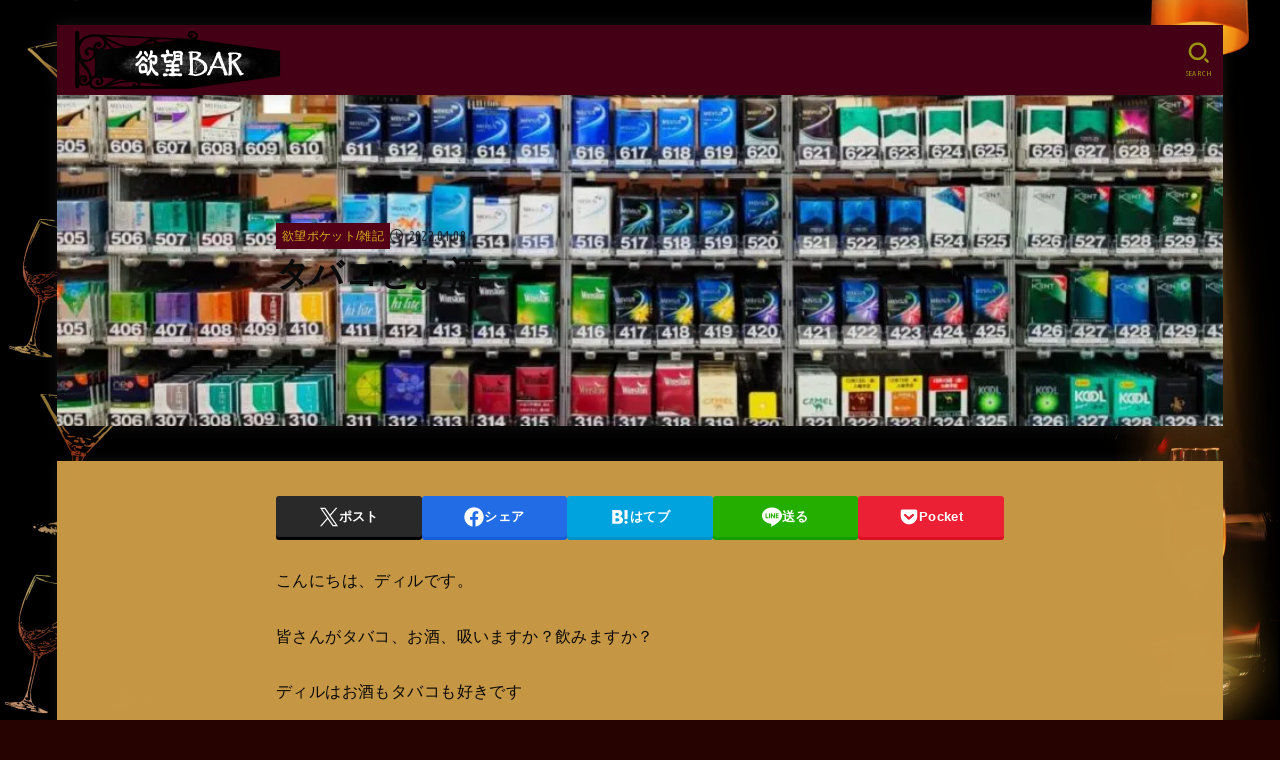

--- FILE ---
content_type: text/html; charset=UTF-8
request_url: https://yokubou.jp/%E3%82%BF%E3%83%90%E3%82%B3%E3%81%A8%E3%81%8A%E9%85%92/
body_size: 27106
content:

<!doctype html>
<html lang="ja">
<head>
<meta charset="utf-8">
<meta http-equiv="X-UA-Compatible" content="IE=edge">
<meta name="HandheldFriendly" content="True">
<meta name="MobileOptimized" content="320">
<meta name="viewport" content="width=device-width, initial-scale=1.0, viewport-fit=cover">
<link rel="pingback" href="https://yokubou.jp/xmlrpc.php">
<title>タバコとお酒 &#8211; 欲望BAR</title>
<meta name='robots' content='max-image-preview:large' />
	<style>img:is([sizes="auto" i], [sizes^="auto," i]) { contain-intrinsic-size: 3000px 1500px }</style>
	<link rel='dns-prefetch' href='//stats.wp.com' />
<link rel='dns-prefetch' href='//fonts.googleapis.com' />
<link rel='dns-prefetch' href='//cdnjs.cloudflare.com' />
<link rel='dns-prefetch' href='//jetpack.wordpress.com' />
<link rel='dns-prefetch' href='//s0.wp.com' />
<link rel='dns-prefetch' href='//public-api.wordpress.com' />
<link rel='dns-prefetch' href='//0.gravatar.com' />
<link rel='dns-prefetch' href='//1.gravatar.com' />
<link rel='dns-prefetch' href='//2.gravatar.com' />
<link rel='dns-prefetch' href='//widgets.wp.com' />
<link rel='preconnect' href='//i0.wp.com' />
<link rel='preconnect' href='//c0.wp.com' />
<link rel="alternate" type="application/rss+xml" title="欲望BAR &raquo; フィード" href="https://yokubou.jp/feed/" />
<link rel="alternate" type="application/rss+xml" title="欲望BAR &raquo; コメントフィード" href="https://yokubou.jp/comments/feed/" />
<link rel="alternate" type="application/rss+xml" title="欲望BAR &raquo; タバコとお酒 のコメントのフィード" href="https://yokubou.jp/%e3%82%bf%e3%83%90%e3%82%b3%e3%81%a8%e3%81%8a%e9%85%92/feed/" />
<script type="text/javascript">
/* <![CDATA[ */
window._wpemojiSettings = {"baseUrl":"https:\/\/s.w.org\/images\/core\/emoji\/16.0.1\/72x72\/","ext":".png","svgUrl":"https:\/\/s.w.org\/images\/core\/emoji\/16.0.1\/svg\/","svgExt":".svg","source":{"concatemoji":"https:\/\/yokubou.jp\/wp-includes\/js\/wp-emoji-release.min.js?ver=6.8.3"}};
/*! This file is auto-generated */
!function(s,n){var o,i,e;function c(e){try{var t={supportTests:e,timestamp:(new Date).valueOf()};sessionStorage.setItem(o,JSON.stringify(t))}catch(e){}}function p(e,t,n){e.clearRect(0,0,e.canvas.width,e.canvas.height),e.fillText(t,0,0);var t=new Uint32Array(e.getImageData(0,0,e.canvas.width,e.canvas.height).data),a=(e.clearRect(0,0,e.canvas.width,e.canvas.height),e.fillText(n,0,0),new Uint32Array(e.getImageData(0,0,e.canvas.width,e.canvas.height).data));return t.every(function(e,t){return e===a[t]})}function u(e,t){e.clearRect(0,0,e.canvas.width,e.canvas.height),e.fillText(t,0,0);for(var n=e.getImageData(16,16,1,1),a=0;a<n.data.length;a++)if(0!==n.data[a])return!1;return!0}function f(e,t,n,a){switch(t){case"flag":return n(e,"\ud83c\udff3\ufe0f\u200d\u26a7\ufe0f","\ud83c\udff3\ufe0f\u200b\u26a7\ufe0f")?!1:!n(e,"\ud83c\udde8\ud83c\uddf6","\ud83c\udde8\u200b\ud83c\uddf6")&&!n(e,"\ud83c\udff4\udb40\udc67\udb40\udc62\udb40\udc65\udb40\udc6e\udb40\udc67\udb40\udc7f","\ud83c\udff4\u200b\udb40\udc67\u200b\udb40\udc62\u200b\udb40\udc65\u200b\udb40\udc6e\u200b\udb40\udc67\u200b\udb40\udc7f");case"emoji":return!a(e,"\ud83e\udedf")}return!1}function g(e,t,n,a){var r="undefined"!=typeof WorkerGlobalScope&&self instanceof WorkerGlobalScope?new OffscreenCanvas(300,150):s.createElement("canvas"),o=r.getContext("2d",{willReadFrequently:!0}),i=(o.textBaseline="top",o.font="600 32px Arial",{});return e.forEach(function(e){i[e]=t(o,e,n,a)}),i}function t(e){var t=s.createElement("script");t.src=e,t.defer=!0,s.head.appendChild(t)}"undefined"!=typeof Promise&&(o="wpEmojiSettingsSupports",i=["flag","emoji"],n.supports={everything:!0,everythingExceptFlag:!0},e=new Promise(function(e){s.addEventListener("DOMContentLoaded",e,{once:!0})}),new Promise(function(t){var n=function(){try{var e=JSON.parse(sessionStorage.getItem(o));if("object"==typeof e&&"number"==typeof e.timestamp&&(new Date).valueOf()<e.timestamp+604800&&"object"==typeof e.supportTests)return e.supportTests}catch(e){}return null}();if(!n){if("undefined"!=typeof Worker&&"undefined"!=typeof OffscreenCanvas&&"undefined"!=typeof URL&&URL.createObjectURL&&"undefined"!=typeof Blob)try{var e="postMessage("+g.toString()+"("+[JSON.stringify(i),f.toString(),p.toString(),u.toString()].join(",")+"));",a=new Blob([e],{type:"text/javascript"}),r=new Worker(URL.createObjectURL(a),{name:"wpTestEmojiSupports"});return void(r.onmessage=function(e){c(n=e.data),r.terminate(),t(n)})}catch(e){}c(n=g(i,f,p,u))}t(n)}).then(function(e){for(var t in e)n.supports[t]=e[t],n.supports.everything=n.supports.everything&&n.supports[t],"flag"!==t&&(n.supports.everythingExceptFlag=n.supports.everythingExceptFlag&&n.supports[t]);n.supports.everythingExceptFlag=n.supports.everythingExceptFlag&&!n.supports.flag,n.DOMReady=!1,n.readyCallback=function(){n.DOMReady=!0}}).then(function(){return e}).then(function(){var e;n.supports.everything||(n.readyCallback(),(e=n.source||{}).concatemoji?t(e.concatemoji):e.wpemoji&&e.twemoji&&(t(e.twemoji),t(e.wpemoji)))}))}((window,document),window._wpemojiSettings);
/* ]]> */
</script>
<link rel='stylesheet' id='jetpack_related-posts-css' href='https://c0.wp.com/p/jetpack/15.4/modules/related-posts/related-posts.css' type='text/css' media='all' />
<style id='wp-emoji-styles-inline-css' type='text/css'>

	img.wp-smiley, img.emoji {
		display: inline !important;
		border: none !important;
		box-shadow: none !important;
		height: 1em !important;
		width: 1em !important;
		margin: 0 0.07em !important;
		vertical-align: -0.1em !important;
		background: none !important;
		padding: 0 !important;
	}
</style>
<link rel='stylesheet' id='wp-block-library-css' href='https://c0.wp.com/c/6.8.3/wp-includes/css/dist/block-library/style.min.css' type='text/css' media='all' />
<style id='classic-theme-styles-inline-css' type='text/css'>
/*! This file is auto-generated */
.wp-block-button__link{color:#fff;background-color:#32373c;border-radius:9999px;box-shadow:none;text-decoration:none;padding:calc(.667em + 2px) calc(1.333em + 2px);font-size:1.125em}.wp-block-file__button{background:#32373c;color:#fff;text-decoration:none}
</style>
<link rel='stylesheet' id='mediaelement-css' href='https://c0.wp.com/c/6.8.3/wp-includes/js/mediaelement/mediaelementplayer-legacy.min.css' type='text/css' media='all' />
<link rel='stylesheet' id='wp-mediaelement-css' href='https://c0.wp.com/c/6.8.3/wp-includes/js/mediaelement/wp-mediaelement.min.css' type='text/css' media='all' />
<style id='jetpack-sharing-buttons-style-inline-css' type='text/css'>
.jetpack-sharing-buttons__services-list{display:flex;flex-direction:row;flex-wrap:wrap;gap:0;list-style-type:none;margin:5px;padding:0}.jetpack-sharing-buttons__services-list.has-small-icon-size{font-size:12px}.jetpack-sharing-buttons__services-list.has-normal-icon-size{font-size:16px}.jetpack-sharing-buttons__services-list.has-large-icon-size{font-size:24px}.jetpack-sharing-buttons__services-list.has-huge-icon-size{font-size:36px}@media print{.jetpack-sharing-buttons__services-list{display:none!important}}.editor-styles-wrapper .wp-block-jetpack-sharing-buttons{gap:0;padding-inline-start:0}ul.jetpack-sharing-buttons__services-list.has-background{padding:1.25em 2.375em}
</style>
<link rel='stylesheet' id='liquid-block-speech-css' href='https://yokubou.jp/wp-content/plugins/liquid-speech-balloon/css/block.css' type='text/css' media='all' />
<style id='global-styles-inline-css' type='text/css'>
:root{--wp--preset--aspect-ratio--square: 1;--wp--preset--aspect-ratio--4-3: 4/3;--wp--preset--aspect-ratio--3-4: 3/4;--wp--preset--aspect-ratio--3-2: 3/2;--wp--preset--aspect-ratio--2-3: 2/3;--wp--preset--aspect-ratio--16-9: 16/9;--wp--preset--aspect-ratio--9-16: 9/16;--wp--preset--color--black: #000;--wp--preset--color--cyan-bluish-gray: #abb8c3;--wp--preset--color--white: #fff;--wp--preset--color--pale-pink: #f78da7;--wp--preset--color--vivid-red: #cf2e2e;--wp--preset--color--luminous-vivid-orange: #ff6900;--wp--preset--color--luminous-vivid-amber: #fcb900;--wp--preset--color--light-green-cyan: #7bdcb5;--wp--preset--color--vivid-green-cyan: #00d084;--wp--preset--color--pale-cyan-blue: #8ed1fc;--wp--preset--color--vivid-cyan-blue: #0693e3;--wp--preset--color--vivid-purple: #9b51e0;--wp--preset--color--stk-palette-one: var(--stk-palette-color1);--wp--preset--color--stk-palette-two: var(--stk-palette-color2);--wp--preset--color--stk-palette-three: var(--stk-palette-color3);--wp--preset--color--stk-palette-four: var(--stk-palette-color4);--wp--preset--color--stk-palette-five: var(--stk-palette-color5);--wp--preset--color--stk-palette-six: var(--stk-palette-color6);--wp--preset--color--stk-palette-seven: var(--stk-palette-color7);--wp--preset--color--stk-palette-eight: var(--stk-palette-color8);--wp--preset--color--stk-palette-nine: var(--stk-palette-color9);--wp--preset--color--stk-palette-ten: var(--stk-palette-color10);--wp--preset--color--mainttlbg: var(--main-ttl-bg);--wp--preset--color--mainttltext: var(--main-ttl-color);--wp--preset--color--stkeditorcolor-one: var(--stk-editor-color1);--wp--preset--color--stkeditorcolor-two: var(--stk-editor-color2);--wp--preset--color--stkeditorcolor-three: var(--stk-editor-color3);--wp--preset--gradient--vivid-cyan-blue-to-vivid-purple: linear-gradient(135deg,rgba(6,147,227,1) 0%,rgb(155,81,224) 100%);--wp--preset--gradient--light-green-cyan-to-vivid-green-cyan: linear-gradient(135deg,rgb(122,220,180) 0%,rgb(0,208,130) 100%);--wp--preset--gradient--luminous-vivid-amber-to-luminous-vivid-orange: linear-gradient(135deg,rgba(252,185,0,1) 0%,rgba(255,105,0,1) 100%);--wp--preset--gradient--luminous-vivid-orange-to-vivid-red: linear-gradient(135deg,rgba(255,105,0,1) 0%,rgb(207,46,46) 100%);--wp--preset--gradient--very-light-gray-to-cyan-bluish-gray: linear-gradient(135deg,rgb(238,238,238) 0%,rgb(169,184,195) 100%);--wp--preset--gradient--cool-to-warm-spectrum: linear-gradient(135deg,rgb(74,234,220) 0%,rgb(151,120,209) 20%,rgb(207,42,186) 40%,rgb(238,44,130) 60%,rgb(251,105,98) 80%,rgb(254,248,76) 100%);--wp--preset--gradient--blush-light-purple: linear-gradient(135deg,rgb(255,206,236) 0%,rgb(152,150,240) 100%);--wp--preset--gradient--blush-bordeaux: linear-gradient(135deg,rgb(254,205,165) 0%,rgb(254,45,45) 50%,rgb(107,0,62) 100%);--wp--preset--gradient--luminous-dusk: linear-gradient(135deg,rgb(255,203,112) 0%,rgb(199,81,192) 50%,rgb(65,88,208) 100%);--wp--preset--gradient--pale-ocean: linear-gradient(135deg,rgb(255,245,203) 0%,rgb(182,227,212) 50%,rgb(51,167,181) 100%);--wp--preset--gradient--electric-grass: linear-gradient(135deg,rgb(202,248,128) 0%,rgb(113,206,126) 100%);--wp--preset--gradient--midnight: linear-gradient(135deg,rgb(2,3,129) 0%,rgb(40,116,252) 100%);--wp--preset--font-size--small: 13px;--wp--preset--font-size--medium: 20px;--wp--preset--font-size--large: 36px;--wp--preset--font-size--x-large: 42px;--wp--preset--spacing--20: 0.44rem;--wp--preset--spacing--30: 0.67rem;--wp--preset--spacing--40: 1rem;--wp--preset--spacing--50: 1.5rem;--wp--preset--spacing--60: 2.25rem;--wp--preset--spacing--70: 3.38rem;--wp--preset--spacing--80: 5.06rem;--wp--preset--shadow--natural: 6px 6px 9px rgba(0, 0, 0, 0.2);--wp--preset--shadow--deep: 12px 12px 50px rgba(0, 0, 0, 0.4);--wp--preset--shadow--sharp: 6px 6px 0px rgba(0, 0, 0, 0.2);--wp--preset--shadow--outlined: 6px 6px 0px -3px rgba(255, 255, 255, 1), 6px 6px rgba(0, 0, 0, 1);--wp--preset--shadow--crisp: 6px 6px 0px rgba(0, 0, 0, 1);}:where(.is-layout-flex){gap: 0.5em;}:where(.is-layout-grid){gap: 0.5em;}body .is-layout-flex{display: flex;}.is-layout-flex{flex-wrap: wrap;align-items: center;}.is-layout-flex > :is(*, div){margin: 0;}body .is-layout-grid{display: grid;}.is-layout-grid > :is(*, div){margin: 0;}:where(.wp-block-columns.is-layout-flex){gap: 2em;}:where(.wp-block-columns.is-layout-grid){gap: 2em;}:where(.wp-block-post-template.is-layout-flex){gap: 1.25em;}:where(.wp-block-post-template.is-layout-grid){gap: 1.25em;}.has-black-color{color: var(--wp--preset--color--black) !important;}.has-cyan-bluish-gray-color{color: var(--wp--preset--color--cyan-bluish-gray) !important;}.has-white-color{color: var(--wp--preset--color--white) !important;}.has-pale-pink-color{color: var(--wp--preset--color--pale-pink) !important;}.has-vivid-red-color{color: var(--wp--preset--color--vivid-red) !important;}.has-luminous-vivid-orange-color{color: var(--wp--preset--color--luminous-vivid-orange) !important;}.has-luminous-vivid-amber-color{color: var(--wp--preset--color--luminous-vivid-amber) !important;}.has-light-green-cyan-color{color: var(--wp--preset--color--light-green-cyan) !important;}.has-vivid-green-cyan-color{color: var(--wp--preset--color--vivid-green-cyan) !important;}.has-pale-cyan-blue-color{color: var(--wp--preset--color--pale-cyan-blue) !important;}.has-vivid-cyan-blue-color{color: var(--wp--preset--color--vivid-cyan-blue) !important;}.has-vivid-purple-color{color: var(--wp--preset--color--vivid-purple) !important;}.has-black-background-color{background-color: var(--wp--preset--color--black) !important;}.has-cyan-bluish-gray-background-color{background-color: var(--wp--preset--color--cyan-bluish-gray) !important;}.has-white-background-color{background-color: var(--wp--preset--color--white) !important;}.has-pale-pink-background-color{background-color: var(--wp--preset--color--pale-pink) !important;}.has-vivid-red-background-color{background-color: var(--wp--preset--color--vivid-red) !important;}.has-luminous-vivid-orange-background-color{background-color: var(--wp--preset--color--luminous-vivid-orange) !important;}.has-luminous-vivid-amber-background-color{background-color: var(--wp--preset--color--luminous-vivid-amber) !important;}.has-light-green-cyan-background-color{background-color: var(--wp--preset--color--light-green-cyan) !important;}.has-vivid-green-cyan-background-color{background-color: var(--wp--preset--color--vivid-green-cyan) !important;}.has-pale-cyan-blue-background-color{background-color: var(--wp--preset--color--pale-cyan-blue) !important;}.has-vivid-cyan-blue-background-color{background-color: var(--wp--preset--color--vivid-cyan-blue) !important;}.has-vivid-purple-background-color{background-color: var(--wp--preset--color--vivid-purple) !important;}.has-black-border-color{border-color: var(--wp--preset--color--black) !important;}.has-cyan-bluish-gray-border-color{border-color: var(--wp--preset--color--cyan-bluish-gray) !important;}.has-white-border-color{border-color: var(--wp--preset--color--white) !important;}.has-pale-pink-border-color{border-color: var(--wp--preset--color--pale-pink) !important;}.has-vivid-red-border-color{border-color: var(--wp--preset--color--vivid-red) !important;}.has-luminous-vivid-orange-border-color{border-color: var(--wp--preset--color--luminous-vivid-orange) !important;}.has-luminous-vivid-amber-border-color{border-color: var(--wp--preset--color--luminous-vivid-amber) !important;}.has-light-green-cyan-border-color{border-color: var(--wp--preset--color--light-green-cyan) !important;}.has-vivid-green-cyan-border-color{border-color: var(--wp--preset--color--vivid-green-cyan) !important;}.has-pale-cyan-blue-border-color{border-color: var(--wp--preset--color--pale-cyan-blue) !important;}.has-vivid-cyan-blue-border-color{border-color: var(--wp--preset--color--vivid-cyan-blue) !important;}.has-vivid-purple-border-color{border-color: var(--wp--preset--color--vivid-purple) !important;}.has-vivid-cyan-blue-to-vivid-purple-gradient-background{background: var(--wp--preset--gradient--vivid-cyan-blue-to-vivid-purple) !important;}.has-light-green-cyan-to-vivid-green-cyan-gradient-background{background: var(--wp--preset--gradient--light-green-cyan-to-vivid-green-cyan) !important;}.has-luminous-vivid-amber-to-luminous-vivid-orange-gradient-background{background: var(--wp--preset--gradient--luminous-vivid-amber-to-luminous-vivid-orange) !important;}.has-luminous-vivid-orange-to-vivid-red-gradient-background{background: var(--wp--preset--gradient--luminous-vivid-orange-to-vivid-red) !important;}.has-very-light-gray-to-cyan-bluish-gray-gradient-background{background: var(--wp--preset--gradient--very-light-gray-to-cyan-bluish-gray) !important;}.has-cool-to-warm-spectrum-gradient-background{background: var(--wp--preset--gradient--cool-to-warm-spectrum) !important;}.has-blush-light-purple-gradient-background{background: var(--wp--preset--gradient--blush-light-purple) !important;}.has-blush-bordeaux-gradient-background{background: var(--wp--preset--gradient--blush-bordeaux) !important;}.has-luminous-dusk-gradient-background{background: var(--wp--preset--gradient--luminous-dusk) !important;}.has-pale-ocean-gradient-background{background: var(--wp--preset--gradient--pale-ocean) !important;}.has-electric-grass-gradient-background{background: var(--wp--preset--gradient--electric-grass) !important;}.has-midnight-gradient-background{background: var(--wp--preset--gradient--midnight) !important;}.has-small-font-size{font-size: var(--wp--preset--font-size--small) !important;}.has-medium-font-size{font-size: var(--wp--preset--font-size--medium) !important;}.has-large-font-size{font-size: var(--wp--preset--font-size--large) !important;}.has-x-large-font-size{font-size: var(--wp--preset--font-size--x-large) !important;}
:where(.wp-block-post-template.is-layout-flex){gap: 1.25em;}:where(.wp-block-post-template.is-layout-grid){gap: 1.25em;}
:where(.wp-block-columns.is-layout-flex){gap: 2em;}:where(.wp-block-columns.is-layout-grid){gap: 2em;}
:root :where(.wp-block-pullquote){font-size: 1.5em;line-height: 1.6;}
</style>
<link rel='stylesheet' id='stk_style-css' href='https://yokubou.jp/wp-content/themes/jstork19/style.css?ver=5.15' type='text/css' media='all' />
<style id='stk_style-inline-css' type='text/css'>
:root{--stk-base-font-family:"游ゴシック","Yu Gothic","游ゴシック体","YuGothic","Hiragino Kaku Gothic ProN",Meiryo,sans-serif;--stk-base-font-size-pc:103%;--stk-base-font-size-sp:103%;--stk-font-weight:400;--stk-font-feature-settings:normal;--stk-font-awesome-free:"Font Awesome 6 Free";--stk-font-awesome-brand:"Font Awesome 6 Brands";--wp--preset--font-size--medium:clamp(1.2em,2.5vw,20px);--wp--preset--font-size--large:clamp(1.5em,4.5vw,36px);--wp--preset--font-size--x-large:clamp(1.9em,5.25vw,42px);--wp--style--gallery-gap-default:.5em;--stk-flex-style:flex-start;--stk-wrap-width:1166px;--stk-wide-width:980px;--stk-main-width:728px;--stk-side-margin:32px;--stk-post-thumb-ratio:16/10;--stk-post-title-font_size:clamp(1.4em,4vw,1.9em);--stk-h1-font_size:clamp(1.4em,4vw,1.9em);--stk-h2-font_size:clamp(1.2em,2.6vw,1.3em);--stk-h2-normal-font_size:125%;--stk-h3-font_size:clamp(1.1em,2.3vw,1.15em);--stk-h4-font_size:105%;--stk-h5-font_size:100%;--stk-line_height:1.8;--stk-heading-line_height:1.5;--stk-heading-margin_top:2em;--stk-heading-margin_bottom:1em;--stk-margin:1.6em;--stk-h2-margin-rl:-2vw;--stk-el-margin-rl:-4vw;--stk-list-icon-size:1.8em;--stk-list-item-margin:.7em;--stk-list-margin:1em;--stk-h2-border_radius:3px;--stk-h2-border_width:4px;--stk-h3-border_width:4px;--stk-h4-border_width:4px;--stk-wttl-border_radius:0;--stk-wttl-border_width:2px;--stk-supplement-border_radius:4px;--stk-supplement-border_width:2px;--stk-supplement-sat:82%;--stk-supplement-lig:86%;--stk-box-border_radius:4px;--stk-box-border_width:2px;--stk-btn-border_radius:3px;--stk-btn-border_width:2px;--stk-post-radius:0;--stk-postlist-radius:0;--stk-cardlist-radius:0;--stk-shadow-s:1px 2px 10px rgba(0,0,0,.2);--stk-shadow-l:5px 10px 20px rgba(0,0,0,.2);--main-text-color:#0a0a0a;--main-link-color:#21540a;--main-link-color-hover:#560017;--main-ttl-bg:#750926;--main-ttl-bg-rgba:rgba(117,9,38,.1);--main-ttl-color:#fff;--header-bg:#440015;--header-bg-overlay:#a57d06;--header-logo-color:#b79f14;--header-text-color:#9b9412;--inner-content-bg:#c69745;--label-bg:#540016;--label-text-color:#d8b31e;--slider-text-color:#bf7505;--side-text-color:#3f1f00;--footer-bg:#600;--footer-text-color:#d3ccab;--footer-link-color:#ffbe28;--new-mark-bg:#60041d;--oc-box-blue:#19b4ce;--oc-box-blue-inner:#d4f3ff;--oc-box-red:#ee5656;--oc-box-red-inner:#feeeed;--oc-box-yellow:#f7cf2e;--oc-box-yellow-inner:#fffae2;--oc-box-green:#39cd75;--oc-box-green-inner:#e8fbf0;--oc-box-pink:#f7b2b2;--oc-box-pink-inner:#fee;--oc-box-gray:#9c9c9c;--oc-box-gray-inner:#f5f5f5;--oc-box-black:#313131;--oc-box-black-inner:#404040;--oc-btn-rich_yellow:#f7cf2e;--oc-btn-rich_yellow-sdw:rgba(222,182,21,1);--oc-btn-rich_pink:#ee5656;--oc-btn-rich_pink-sdw:rgba(213,61,61,1);--oc-btn-rich_orange:#ef9b2f;--oc-btn-rich_orange-sdw:rgba(214,130,22,1);--oc-btn-rich_green:#39cd75;--oc-btn-rich_green-sdw:rgba(32,180,92,1);--oc-btn-rich_blue:#19b4ce;--oc-btn-rich_blue-sdw:rgba(0,155,181,1);--oc-base-border-color:rgba(125,125,125,.3);--oc-has-background-basic-padding:1.1em;--stk-maker-yellow:#ff6;--stk-maker-pink:#ffd5d5;--stk-maker-blue:#b5dfff;--stk-maker-green:#cff7c7;--stk-caption-font-size:11px;--stk-palette-color1:#abb8c3;--stk-palette-color2:#f78da7;--stk-palette-color3:#cf2e2e;--stk-palette-color4:#ff6900;--stk-palette-color5:#fcb900;--stk-palette-color6:#7bdcb5;--stk-palette-color7:#00d084;--stk-palette-color8:#8ed1fc;--stk-palette-color9:#0693e3;--stk-palette-color10:#9b51e0;--stk-editor-color1:#1bb4d3;--stk-editor-color2:#f55e5e;--stk-editor-color3:#ee2;--stk-editor-color1-rgba:rgba(27,180,211,.1);--stk-editor-color2-rgba:rgba(245,94,94,.1);--stk-editor-color3-rgba:rgba(238,238,34,.1)}
.fb-likebtn .like_text::after{content:"この記事が気に入ったらフォローしよう！"}#related-box .h_ttl::after{content:"こちらの記事も人気です"}.stk_authorbox>.h_ttl:not(.subtext__none)::after{content:"この記事を書いた人"}#author-newpost .h_ttl::after{content:"このライターの最新記事"}
</style>
<link rel='stylesheet' id='gf_font-css' href='https://fonts.googleapis.com/css?family=Ubuntu+Condensed&#038;display=swap' type='text/css' media='all' />
<style id='gf_font-inline-css' type='text/css'>
.gf {font-family: "Ubuntu Condensed", "游ゴシック", "Yu Gothic", "游ゴシック体", "YuGothic", "Hiragino Kaku Gothic ProN", Meiryo, sans-serif;}
</style>
<link rel='stylesheet' id='fontawesome-css' href='https://cdnjs.cloudflare.com/ajax/libs/font-awesome/6.7.2/css/all.min.css' type='text/css' media='all' />
<link rel='stylesheet' id='jetpack_likes-css' href='https://c0.wp.com/p/jetpack/15.4/modules/likes/style.css' type='text/css' media='all' />
<script type="text/javascript" id="jetpack_related-posts-js-extra">
/* <![CDATA[ */
var related_posts_js_options = {"post_heading":"h4"};
/* ]]> */
</script>
<script type="text/javascript" src="https://c0.wp.com/p/jetpack/15.4/_inc/build/related-posts/related-posts.min.js" id="jetpack_related-posts-js"></script>
<script type="text/javascript" src="https://c0.wp.com/c/6.8.3/wp-includes/js/jquery/jquery.min.js" id="jquery-core-js"></script>
<script type="text/javascript" src="https://c0.wp.com/c/6.8.3/wp-includes/js/jquery/jquery-migrate.min.js" id="jquery-migrate-js"></script>
<script type="text/javascript" id="jquery-js-after">
/* <![CDATA[ */
jQuery(function($){$(".widget_categories li, .widget_nav_menu li").has("ul").toggleClass("accordionMenu");$(".widget ul.children , .widget ul.sub-menu").after("<span class='accordionBtn'></span>");$(".widget ul.children , .widget ul.sub-menu").hide();$("ul .accordionBtn").on("click",function(){$(this).prev("ul").slideToggle();$(this).toggleClass("active")})});
/* ]]> */
</script>
<link rel="https://api.w.org/" href="https://yokubou.jp/wp-json/" /><link rel="alternate" title="JSON" type="application/json" href="https://yokubou.jp/wp-json/wp/v2/posts/351" /><link rel="EditURI" type="application/rsd+xml" title="RSD" href="https://yokubou.jp/xmlrpc.php?rsd" />

<link rel="canonical" href="https://yokubou.jp/%e3%82%bf%e3%83%90%e3%82%b3%e3%81%a8%e3%81%8a%e9%85%92/" />
<link rel='shortlink' href='https://yokubou.jp/?p=351' />
<link rel="alternate" title="oEmbed (JSON)" type="application/json+oembed" href="https://yokubou.jp/wp-json/oembed/1.0/embed?url=https%3A%2F%2Fyokubou.jp%2F%25e3%2582%25bf%25e3%2583%2590%25e3%2582%25b3%25e3%2581%25a8%25e3%2581%258a%25e9%2585%2592%2F" />
<link rel="alternate" title="oEmbed (XML)" type="text/xml+oembed" href="https://yokubou.jp/wp-json/oembed/1.0/embed?url=https%3A%2F%2Fyokubou.jp%2F%25e3%2582%25bf%25e3%2583%2590%25e3%2582%25b3%25e3%2581%25a8%25e3%2581%258a%25e9%2585%2592%2F&#038;format=xml" />
<style type="text/css">.liquid-speech-balloon-00 .liquid-speech-balloon-avatar { background-image: url("https://yokubou.jp/wp-content/uploads/2021/12/1515345063594-scaled.jpeg"); } .liquid-speech-balloon-01 .liquid-speech-balloon-avatar { background-image: url("https://yokubou.jp/wp-content/uploads/2021/12/アイコンOR.jpg"); } .liquid-speech-balloon-02 .liquid-speech-balloon-avatar { background-image: url("https://yokubou.jp/wp-content/uploads/2021/12/15281558156849.jpg"); } .liquid-speech-balloon-03 .liquid-speech-balloon-avatar { background-image: url("https://yokubou.jp/wp-content/uploads/2021/12/58617.jpg"); } .liquid-speech-balloon-00 .liquid-speech-balloon-avatar::after { content: "ディル"; } .liquid-speech-balloon-01 .liquid-speech-balloon-avatar::after { content: "ぱんとめ"; } .liquid-speech-balloon-02 .liquid-speech-balloon-avatar::after { content: "パーソン"; } .liquid-speech-balloon-03 .liquid-speech-balloon-avatar::after { content: "パイナシ"; } </style>
	<style>img#wpstats{display:none}</style>
		<meta name="thumbnail" content="https://yokubou.jp/wp-content/uploads/2022/01/image5-5-1024x737-1.jpg" />
<style type="text/css" id="custom-background-css">
body.custom-background { background-color: #260300; background-image: url("https://yokubou.jp/wp-content/uploads/2022/03/サイト背景２-scaled.jpg"); background-position: center bottom; background-size: cover; background-repeat: no-repeat; background-attachment: fixed; }
</style>
	
<!-- Jetpack Open Graph Tags -->
<meta property="og:type" content="article" />
<meta property="og:title" content="タバコとお酒" />
<meta property="og:url" content="https://yokubou.jp/%e3%82%bf%e3%83%90%e3%82%b3%e3%81%a8%e3%81%8a%e9%85%92/" />
<meta property="og:description" content="こんにちは、ディルです。 皆さんがタバコ、お酒、吸いますか？飲みますか？ ディルはお酒もタバコも好きです です&hellip;" />
<meta property="article:published_time" content="2022-01-08T05:02:13+00:00" />
<meta property="article:modified_time" content="2022-01-08T05:02:15+00:00" />
<meta property="og:site_name" content="欲望BAR" />
<meta property="og:image" content="https://i0.wp.com/yokubou.jp/wp-content/uploads/2022/01/image5-5-1024x737-1.jpg?fit=1024%2C737&#038;ssl=1" />
<meta property="og:image:width" content="1024" />
<meta property="og:image:height" content="737" />
<meta property="og:image:alt" content="" />
<meta property="og:locale" content="ja_JP" />
<meta name="twitter:site" content="@dil33aniki" />
<meta name="twitter:text:title" content="タバコとお酒" />
<meta name="twitter:image" content="https://i0.wp.com/yokubou.jp/wp-content/uploads/2022/01/image5-5-1024x737-1.jpg?fit=1024%2C737&#038;ssl=1&#038;w=640" />
<meta name="twitter:card" content="summary_large_image" />

<!-- End Jetpack Open Graph Tags -->
	<style type="text/css">
		/*<!-- rtoc -->*/
		.rtoc-mokuji-content {
			background-color: ;
		}

		.rtoc-mokuji-content.frame1 {
			border: 1px solid ;
		}

		.rtoc-mokuji-content #rtoc-mokuji-title {
			color: ;
		}

		.rtoc-mokuji-content .rtoc-mokuji li>a {
			color: ;
		}

		.rtoc-mokuji-content .mokuji_ul.level-1>.rtoc-item::before {
			background-color:  !important;
		}

		.rtoc-mokuji-content .mokuji_ul.level-2>.rtoc-item::before {
			background-color:  !important;
		}

		.rtoc-mokuji-content.frame2::before,
		.rtoc-mokuji-content.frame3,
		.rtoc-mokuji-content.frame4,
		.rtoc-mokuji-content.frame5 {
			border-color:  !important;
		}

		.rtoc-mokuji-content.frame5::before,
		.rtoc-mokuji-content.frame5::after {
			background-color: ;
		}

		.widget_block #rtoc-mokuji-widget-wrapper .rtoc-mokuji.level-1 .rtoc-item.rtoc-current:after,
		.widget #rtoc-mokuji-widget-wrapper .rtoc-mokuji.level-1 .rtoc-item.rtoc-current:after,
		#scrollad #rtoc-mokuji-widget-wrapper .rtoc-mokuji.level-1 .rtoc-item.rtoc-current:after,
		#sideBarTracking #rtoc-mokuji-widget-wrapper .rtoc-mokuji.level-1 .rtoc-item.rtoc-current:after {
			background-color:  !important;
		}

		.cls-1,
		.cls-2 {
			stroke: ;
		}

		.rtoc-mokuji-content .decimal_ol.level-2>.rtoc-item::before,
		.rtoc-mokuji-content .mokuji_ol.level-2>.rtoc-item::before,
		.rtoc-mokuji-content .decimal_ol.level-2>.rtoc-item::after,
		.rtoc-mokuji-content .decimal_ol.level-2>.rtoc-item::after {
			color: ;
			background-color: ;
		}

		.rtoc-mokuji-content .rtoc-mokuji.level-1>.rtoc-item::before {
			color: ;
		}

		.rtoc-mokuji-content .decimal_ol>.rtoc-item::after {
			background-color: ;
		}

		.rtoc-mokuji-content .decimal_ol>.rtoc-item::before {
			color: ;
		}

		/*rtoc_return*/
		#rtoc_return a::before {
			background-image: url(https://yokubou.jp/wp-content/plugins/rich-table-of-content/include/../img/rtoc_return.png);
		}

		#rtoc_return a {
			background-color:  !important;
		}

		/* アクセントポイント */
		.rtoc-mokuji-content .level-1>.rtoc-item #rtocAC.accent-point::after {
			background-color: ;
		}

		.rtoc-mokuji-content .level-2>.rtoc-item #rtocAC.accent-point::after {
			background-color: ;
		}
		.rtoc-mokuji-content.frame6,
		.rtoc-mokuji-content.frame7::before,
		.rtoc-mokuji-content.frame8::before {
			border-color: ;
		}

		.rtoc-mokuji-content.frame6 #rtoc-mokuji-title,
		.rtoc-mokuji-content.frame7 #rtoc-mokuji-title::after {
			background-color: ;
		}

		#rtoc-mokuji-wrapper.rtoc-mokuji-content.rtoc_h2_timeline .mokuji_ol.level-1>.rtoc-item::after,
		#rtoc-mokuji-wrapper.rtoc-mokuji-content.rtoc_h2_timeline .level-1.decimal_ol>.rtoc-item::after,
		#rtoc-mokuji-wrapper.rtoc-mokuji-content.rtoc_h3_timeline .mokuji_ol.level-2>.rtoc-item::after,
		#rtoc-mokuji-wrapper.rtoc-mokuji-content.rtoc_h3_timeline .mokuji_ol.level-2>.rtoc-item::after,
		.rtoc-mokuji-content.frame7 #rtoc-mokuji-title span::after {
			background-color: ;
		}

		.widget #rtoc-mokuji-wrapper.rtoc-mokuji-content.frame6 #rtoc-mokuji-title {
			color: ;
			background-color: ;
		}
	</style>
	<link rel="icon" href="https://i0.wp.com/yokubou.jp/wp-content/uploads/2022/03/cropped-%E3%82%B5%E3%82%A4%E3%83%88%E3%82%A2%E3%82%A4%E3%82%B3%E3%83%B3.png?fit=32%2C32&#038;ssl=1" sizes="32x32" />
<link rel="icon" href="https://i0.wp.com/yokubou.jp/wp-content/uploads/2022/03/cropped-%E3%82%B5%E3%82%A4%E3%83%88%E3%82%A2%E3%82%A4%E3%82%B3%E3%83%B3.png?fit=192%2C192&#038;ssl=1" sizes="192x192" />
<link rel="apple-touch-icon" href="https://i0.wp.com/yokubou.jp/wp-content/uploads/2022/03/cropped-%E3%82%B5%E3%82%A4%E3%83%88%E3%82%A2%E3%82%A4%E3%82%B3%E3%83%B3.png?fit=180%2C180&#038;ssl=1" />
<meta name="msapplication-TileImage" content="https://i0.wp.com/yokubou.jp/wp-content/uploads/2022/03/cropped-%E3%82%B5%E3%82%A4%E3%83%88%E3%82%A2%E3%82%A4%E3%82%B3%E3%83%B3.png?fit=270%2C270&#038;ssl=1" />
<link rel="alternate" type="application/rss+xml" title="RSS" href="https://yokubou.jp/rsslatest.xml" /></head>
<body class="wp-singular post-template post-template-single-viral post-template-single-viral-php single single-post postid-351 single-format-standard custom-background wp-custom-logo wp-embed-responsive wp-theme-jstork19 h_stitch gf_UbuntuCon h_layout_pc_left_normal h_layout_sp_center">
<svg aria-hidden="true" xmlns="http://www.w3.org/2000/svg" width="0" height="0" focusable="false" role="none" style="visibility: hidden; position: absolute; left: -9999px; overflow: hidden;"><defs><symbol id="svgicon_search_btn" viewBox="0 0 50 50"><path d="M44.35,48.52l-4.95-4.95c-1.17-1.17-1.17-3.07,0-4.24l0,0c1.17-1.17,3.07-1.17,4.24,0l4.95,4.95c1.17,1.17,1.17,3.07,0,4.24 l0,0C47.42,49.7,45.53,49.7,44.35,48.52z"/><path d="M22.81,7c8.35,0,15.14,6.79,15.14,15.14s-6.79,15.14-15.14,15.14S7.67,30.49,7.67,22.14S14.46,7,22.81,7 M22.81,1 C11.13,1,1.67,10.47,1.67,22.14s9.47,21.14,21.14,21.14s21.14-9.47,21.14-21.14S34.49,1,22.81,1L22.81,1z"/></symbol><symbol id="svgicon_nav_btn" viewBox="0 0 50 50"><path d="M45.1,46.5H4.9c-1.6,0-2.9-1.3-2.9-2.9v-0.2c0-1.6,1.3-2.9,2.9-2.9h40.2c1.6,0,2.9,1.3,2.9,2.9v0.2 C48,45.2,46.7,46.5,45.1,46.5z"/><path d="M45.1,28.5H4.9c-1.6,0-2.9-1.3-2.9-2.9v-0.2c0-1.6,1.3-2.9,2.9-2.9h40.2c1.6,0,2.9,1.3,2.9,2.9v0.2 C48,27.2,46.7,28.5,45.1,28.5z"/><path d="M45.1,10.5H4.9C3.3,10.5,2,9.2,2,7.6V7.4c0-1.6,1.3-2.9,2.9-2.9h40.2c1.6,0,2.9,1.3,2.9,2.9v0.2 C48,9.2,46.7,10.5,45.1,10.5z"/></symbol><symbol id="stk-envelope-svg" viewBox="0 0 300 300"><path d="M300.03,81.5c0-30.25-24.75-55-55-55h-190c-30.25,0-55,24.75-55,55v140c0,30.25,24.75,55,55,55h190c30.25,0,55-24.75,55-55 V81.5z M37.4,63.87c4.75-4.75,11.01-7.37,17.63-7.37h190c6.62,0,12.88,2.62,17.63,7.37c4.75,4.75,7.37,11.01,7.37,17.63v5.56 c-0.32,0.2-0.64,0.41-0.95,0.64L160.2,169.61c-0.75,0.44-5.12,2.89-10.17,2.89c-4.99,0-9.28-2.37-10.23-2.94L30.99,87.7 c-0.31-0.23-0.63-0.44-0.95-0.64V81.5C30.03,74.88,32.65,68.62,37.4,63.87z M262.66,239.13c-4.75,4.75-11.01,7.37-17.63,7.37h-190 c-6.62,0-12.88-2.62-17.63-7.37c-4.75-4.75-7.37-11.01-7.37-17.63v-99.48l93.38,70.24c0.16,0.12,0.32,0.24,0.49,0.35 c1.17,0.81,11.88,7.88,26.13,7.88c14.25,0,24.96-7.07,26.14-7.88c0.17-0.11,0.33-0.23,0.49-0.35l93.38-70.24v99.48 C270.03,228.12,267.42,234.38,262.66,239.13z"/></symbol><symbol id="stk-close-svg" viewBox="0 0 384 512"><path fill="currentColor" d="M342.6 150.6c12.5-12.5 12.5-32.8 0-45.3s-32.8-12.5-45.3 0L192 210.7 86.6 105.4c-12.5-12.5-32.8-12.5-45.3 0s-12.5 32.8 0 45.3L146.7 256 41.4 361.4c-12.5 12.5-12.5 32.8 0 45.3s32.8 12.5 45.3 0L192 301.3 297.4 406.6c12.5 12.5 32.8 12.5 45.3 0s12.5-32.8 0-45.3L237.3 256 342.6 150.6z"/></symbol><symbol id="stk-twitter-svg" viewBox="0 0 512 512"><path d="M299.8,219.7L471,20.7h-40.6L281.7,193.4L163,20.7H26l179.6,261.4L26,490.7h40.6l157-182.5L349,490.7h137L299.8,219.7 L299.8,219.7z M244.2,284.3l-18.2-26L81.2,51.2h62.3l116.9,167.1l18.2,26l151.9,217.2h-62.3L244.2,284.3L244.2,284.3z"/></symbol><symbol id="stk-twitter_bird-svg" viewBox="0 0 512 512"><path d="M459.37 151.716c.325 4.548.325 9.097.325 13.645 0 138.72-105.583 298.558-298.558 298.558-59.452 0-114.68-17.219-161.137-47.106 8.447.974 16.568 1.299 25.34 1.299 49.055 0 94.213-16.568 130.274-44.832-46.132-.975-84.792-31.188-98.112-72.772 6.498.974 12.995 1.624 19.818 1.624 9.421 0 18.843-1.3 27.614-3.573-48.081-9.747-84.143-51.98-84.143-102.985v-1.299c13.969 7.797 30.214 12.67 47.431 13.319-28.264-18.843-46.781-51.005-46.781-87.391 0-19.492 5.197-37.36 14.294-52.954 51.655 63.675 129.3 105.258 216.365 109.807-1.624-7.797-2.599-15.918-2.599-24.04 0-57.828 46.782-104.934 104.934-104.934 30.213 0 57.502 12.67 76.67 33.137 23.715-4.548 46.456-13.32 66.599-25.34-7.798 24.366-24.366 44.833-46.132 57.827 21.117-2.273 41.584-8.122 60.426-16.243-14.292 20.791-32.161 39.308-52.628 54.253z"/></symbol><symbol id="stk-bluesky-svg" viewBox="0 0 256 256"><path d="M 60.901 37.747 C 88.061 58.137 117.273 99.482 127.999 121.666 C 138.727 99.482 167.938 58.137 195.099 37.747 C 214.696 23.034 246.45 11.651 246.45 47.874 C 246.45 55.109 242.302 108.648 239.869 117.34 C 231.413 147.559 200.6 155.266 173.189 150.601 C 221.101 158.756 233.288 185.766 206.966 212.776 C 156.975 264.073 135.115 199.905 129.514 183.464 C 128.487 180.449 128.007 179.038 127.999 180.238 C 127.992 179.038 127.512 180.449 126.486 183.464 C 120.884 199.905 99.024 264.073 49.033 212.776 C 22.711 185.766 34.899 158.756 82.81 150.601 C 55.4 155.266 24.587 147.559 16.13 117.34 C 13.697 108.648 9.55 55.109 9.55 47.874 C 9.55 11.651 41.304 23.034 60.901 37.747 Z"/></symbol><symbol id="stk-facebook-svg" viewBox="0 0 512 512"><path d="M504 256C504 119 393 8 256 8S8 119 8 256c0 123.78 90.69 226.38 209.25 245V327.69h-63V256h63v-54.64c0-62.15 37-96.48 93.67-96.48 27.14 0 55.52 4.84 55.52 4.84v61h-31.28c-30.8 0-40.41 19.12-40.41 38.73V256h68.78l-11 71.69h-57.78V501C413.31 482.38 504 379.78 504 256z"/></symbol><symbol id="stk-hatebu-svg" viewBox="0 0 50 50"><path d="M5.53,7.51c5.39,0,10.71,0,16.02,0,.73,0,1.47,.06,2.19,.19,3.52,.6,6.45,3.36,6.99,6.54,.63,3.68-1.34,7.09-5.02,8.67-.32,.14-.63,.27-1.03,.45,3.69,.93,6.25,3.02,7.37,6.59,1.79,5.7-2.32,11.79-8.4,12.05-6.01,.26-12.03,.06-18.13,.06V7.51Zm8.16,28.37c.16,.03,.26,.07,.35,.07,1.82,0,3.64,.03,5.46,0,2.09-.03,3.73-1.58,3.89-3.62,.14-1.87-1.28-3.79-3.27-3.97-2.11-.19-4.25-.04-6.42-.04v7.56Zm-.02-13.77c1.46,0,2.83,0,4.2,0,.29,0,.58,0,.86-.03,1.67-.21,3.01-1.53,3.17-3.12,.16-1.62-.75-3.32-2.36-3.61-1.91-.34-3.89-.25-5.87-.35v7.1Z"/><path d="M43.93,30.53h-7.69V7.59h7.69V30.53Z"/><path d="M44,38.27c0,2.13-1.79,3.86-3.95,3.83-2.12-.03-3.86-1.77-3.85-3.85,0-2.13,1.8-3.86,3.96-3.83,2.12,.03,3.85,1.75,3.84,3.85Z"/></symbol><symbol id="stk-line-svg" viewBox="0 0 32 32"><path d="M25.82 13.151c0.465 0 0.84 0.38 0.84 0.841 0 0.46-0.375 0.84-0.84 0.84h-2.34v1.5h2.34c0.465 0 0.84 0.377 0.84 0.84 0 0.459-0.375 0.839-0.84 0.839h-3.181c-0.46 0-0.836-0.38-0.836-0.839v-6.361c0-0.46 0.376-0.84 0.84-0.84h3.181c0.461 0 0.836 0.38 0.836 0.84 0 0.465-0.375 0.84-0.84 0.84h-2.34v1.5zM20.68 17.172c0 0.36-0.232 0.68-0.576 0.795-0.085 0.028-0.177 0.041-0.265 0.041-0.281 0-0.521-0.12-0.68-0.333l-3.257-4.423v3.92c0 0.459-0.372 0.839-0.841 0.839-0.461 0-0.835-0.38-0.835-0.839v-6.361c0-0.36 0.231-0.68 0.573-0.793 0.080-0.031 0.181-0.044 0.259-0.044 0.26 0 0.5 0.139 0.66 0.339l3.283 4.44v-3.941c0-0.46 0.376-0.84 0.84-0.84 0.46 0 0.84 0.38 0.84 0.84zM13.025 17.172c0 0.459-0.376 0.839-0.841 0.839-0.46 0-0.836-0.38-0.836-0.839v-6.361c0-0.46 0.376-0.84 0.84-0.84 0.461 0 0.837 0.38 0.837 0.84zM9.737 18.011h-3.181c-0.46 0-0.84-0.38-0.84-0.839v-6.361c0-0.46 0.38-0.84 0.84-0.84 0.464 0 0.84 0.38 0.84 0.84v5.521h2.341c0.464 0 0.839 0.377 0.839 0.84 0 0.459-0.376 0.839-0.839 0.839zM32 13.752c0-7.161-7.18-12.989-16-12.989s-16 5.828-16 12.989c0 6.415 5.693 11.789 13.38 12.811 0.521 0.109 1.231 0.344 1.411 0.787 0.16 0.401 0.105 1.021 0.051 1.44l-0.219 1.36c-0.060 0.401-0.32 1.581 1.399 0.86 1.721-0.719 9.221-5.437 12.581-9.3 2.299-2.519 3.397-5.099 3.397-7.957z"/></symbol><symbol id="stk-pokect-svg" viewBox="0 0 50 50"><path d="M8.04,6.5c-2.24,.15-3.6,1.42-3.6,3.7v13.62c0,11.06,11,19.75,20.52,19.68,10.7-.08,20.58-9.11,20.58-19.68V10.2c0-2.28-1.44-3.57-3.7-3.7H8.04Zm8.67,11.08l8.25,7.84,8.26-7.84c3.7-1.55,5.31,2.67,3.79,3.9l-10.76,10.27c-.35,.33-2.23,.33-2.58,0l-10.76-10.27c-1.45-1.36,.44-5.65,3.79-3.9h0Z"/></symbol><symbol id="stk-pinterest-svg" viewBox="0 0 50 50"><path d="M3.63,25c.11-6.06,2.25-11.13,6.43-15.19,4.18-4.06,9.15-6.12,14.94-6.18,6.23,.11,11.34,2.24,15.32,6.38,3.98,4.15,6,9.14,6.05,14.98-.11,6.01-2.25,11.06-6.43,15.15-4.18,4.09-9.15,6.16-14.94,6.21-2,0-4-.31-6.01-.92,.39-.61,.78-1.31,1.17-2.09,.44-.94,1-2.73,1.67-5.34,.17-.72,.42-1.7,.75-2.92,.39,.67,1.06,1.28,2,1.84,2.5,1.17,5.15,1.06,7.93-.33,2.89-1.67,4.9-4.26,6.01-7.76,1-3.67,.88-7.08-.38-10.22-1.25-3.15-3.49-5.41-6.72-6.8-4.06-1.17-8.01-1.04-11.85,.38s-6.51,3.85-8.01,7.3c-.39,1.28-.62,2.55-.71,3.8s-.04,2.47,.12,3.67,.59,2.27,1.25,3.21,1.56,1.67,2.67,2.17c.28,.11,.5,.11,.67,0,.22-.11,.44-.56,.67-1.33s.31-1.31,.25-1.59c-.06-.11-.17-.31-.33-.59-1.17-1.89-1.56-3.88-1.17-5.97,.39-2.09,1.25-3.85,2.59-5.3,2.06-1.84,4.47-2.84,7.22-3,2.75-.17,5.11,.59,7.05,2.25,1.06,1.22,1.74,2.7,2.04,4.42s.31,3.38,0,4.97c-.31,1.59-.85,3.07-1.63,4.47-1.39,2.17-3.03,3.28-4.92,3.34-1.11-.06-2.02-.49-2.71-1.29s-.91-1.74-.62-2.79c.11-.61,.44-1.81,1-3.59s.86-3.12,.92-4c-.17-2.12-1.14-3.2-2.92-3.26-1.39,.17-2.42,.79-3.09,1.88s-1.03,2.32-1.09,3.71c.17,1.62,.42,2.73,.75,3.34-.61,2.5-1.09,4.51-1.42,6.01-.11,.39-.42,1.59-.92,3.59s-.78,3.53-.83,4.59v2.34c-3.95-1.84-7.07-4.49-9.35-7.97-2.28-3.48-3.42-7.33-3.42-11.56Z"/></symbol><symbol id="stk-instagram-svg" viewBox="0 0 448 512"><path d="M224.1 141c-63.6 0-114.9 51.3-114.9 114.9s51.3 114.9 114.9 114.9S339 319.5 339 255.9 287.7 141 224.1 141zm0 189.6c-41.1 0-74.7-33.5-74.7-74.7s33.5-74.7 74.7-74.7 74.7 33.5 74.7 74.7-33.6 74.7-74.7 74.7zm146.4-194.3c0 14.9-12 26.8-26.8 26.8-14.9 0-26.8-12-26.8-26.8s12-26.8 26.8-26.8 26.8 12 26.8 26.8zm76.1 27.2c-1.7-35.9-9.9-67.7-36.2-93.9-26.2-26.2-58-34.4-93.9-36.2-37-2.1-147.9-2.1-184.9 0-35.8 1.7-67.6 9.9-93.9 36.1s-34.4 58-36.2 93.9c-2.1 37-2.1 147.9 0 184.9 1.7 35.9 9.9 67.7 36.2 93.9s58 34.4 93.9 36.2c37 2.1 147.9 2.1 184.9 0 35.9-1.7 67.7-9.9 93.9-36.2 26.2-26.2 34.4-58 36.2-93.9 2.1-37 2.1-147.8 0-184.8zM398.8 388c-7.8 19.6-22.9 34.7-42.6 42.6-29.5 11.7-99.5 9-132.1 9s-102.7 2.6-132.1-9c-19.6-7.8-34.7-22.9-42.6-42.6-11.7-29.5-9-99.5-9-132.1s-2.6-102.7 9-132.1c7.8-19.6 22.9-34.7 42.6-42.6 29.5-11.7 99.5-9 132.1-9s102.7-2.6 132.1 9c19.6 7.8 34.7 22.9 42.6 42.6 11.7 29.5 9 99.5 9 132.1s2.7 102.7-9 132.1z"/></symbol><symbol id="stk-youtube-svg" viewBox="0 0 576 512"><path d="M549.655 124.083c-6.281-23.65-24.787-42.276-48.284-48.597C458.781 64 288 64 288 64S117.22 64 74.629 75.486c-23.497 6.322-42.003 24.947-48.284 48.597-11.412 42.867-11.412 132.305-11.412 132.305s0 89.438 11.412 132.305c6.281 23.65 24.787 41.5 48.284 47.821C117.22 448 288 448 288 448s170.78 0 213.371-11.486c23.497-6.321 42.003-24.171 48.284-47.821 11.412-42.867 11.412-132.305 11.412-132.305s0-89.438-11.412-132.305zm-317.51 213.508V175.185l142.739 81.205-142.739 81.201z"/></symbol><symbol id="stk-tiktok-svg" viewBox="0 0 448 512"><path d="M448,209.91a210.06,210.06,0,0,1-122.77-39.25V349.38A162.55,162.55,0,1,1,185,188.31V278.2a74.62,74.62,0,1,0,52.23,71.18V0l88,0a121.18,121.18,0,0,0,1.86,22.17h0A122.18,122.18,0,0,0,381,102.39a121.43,121.43,0,0,0,67,20.14Z"/></symbol><symbol id="stk-feedly-svg" viewBox="0 0 50 50"><path d="M20.42,44.65h9.94c1.59,0,3.12-.63,4.25-1.76l12-12c2.34-2.34,2.34-6.14,0-8.48L29.64,5.43c-2.34-2.34-6.14-2.34-8.48,0L4.18,22.4c-2.34,2.34-2.34,6.14,0,8.48l12,12c1.12,1.12,2.65,1.76,4.24,1.76Zm-2.56-11.39l-.95-.95c-.39-.39-.39-1.02,0-1.41l7.07-7.07c.39-.39,1.02-.39,1.41,0l2.12,2.12c.39,.39,.39,1.02,0,1.41l-5.9,5.9c-.19,.19-.44,.29-.71,.29h-2.34c-.27,0-.52-.11-.71-.29Zm10.36,4.71l-.95,.95c-.19,.19-.44,.29-.71,.29h-2.34c-.27,0-.52-.11-.71-.29l-.95-.95c-.39-.39-.39-1.02,0-1.41l2.12-2.12c.39-.39,1.02-.39,1.41,0l2.12,2.12c.39,.39,.39,1.02,0,1.41ZM11.25,25.23l12.73-12.73c.39-.39,1.02-.39,1.41,0l2.12,2.12c.39,.39,.39,1.02,0,1.41l-11.55,11.55c-.19,.19-.45,.29-.71,.29h-2.34c-.27,0-.52-.11-.71-.29l-.95-.95c-.39-.39-.39-1.02,0-1.41Z"/></symbol><symbol id="stk-amazon-svg" viewBox="0 0 512 512"><path class="st0" d="M444.6,421.5L444.6,421.5C233.3,522,102.2,437.9,18.2,386.8c-5.2-3.2-14,0.8-6.4,9.6 C39.8,430.3,131.5,512,251.1,512c119.7,0,191-65.3,199.9-76.7C459.8,424,453.6,417.7,444.6,421.5z"/><path class="st0" d="M504,388.7L504,388.7c-5.7-7.4-34.5-8.8-52.7-6.5c-18.2,2.2-45.5,13.3-43.1,19.9c1.2,2.5,3.7,1.4,16.2,0.3 c12.5-1.2,47.6-5.7,54.9,3.9c7.3,9.6-11.2,55.4-14.6,62.8c-3.3,7.4,1.2,9.3,7.4,4.4c6.1-4.9,17-17.7,24.4-35.7 C503.9,419.6,508.3,394.3,504,388.7z"/><path class="st0" d="M302.6,147.3c-39.3,4.5-90.6,7.3-127.4,23.5c-42.4,18.3-72.2,55.7-72.2,110.7c0,70.4,44.4,105.6,101.4,105.6 c48.2,0,74.5-11.3,111.7-49.3c12.4,17.8,16.4,26.5,38.9,45.2c5,2.7,11.5,2.4,16-1.6l0,0h0c0,0,0,0,0,0l0.2,0.2 c13.5-12,38.1-33.4,51.9-45c5.5-4.6,4.6-11.9,0.2-18c-12.4-17.1-25.5-31.1-25.5-62.8V150.2c0-44.7,3.1-85.7-29.8-116.5 c-26-25-69.1-33.7-102-33.7c-64.4,0-136.3,24-151.5,103.7c-1.5,8.5,4.6,13,10.1,14.2l65.7,7c6.1-0.3,10.6-6.3,11.7-12.4 c5.6-27.4,28.7-40.7,54.5-40.7c13.9,0,29.7,5.1,38,17.6c9.4,13.9,8.2,33,8.2,49.1V147.3z M289.9,288.1 c-10.8,19.1-27.8,30.8-46.9,30.8c-26,0-41.2-19.8-41.2-49.1c0-57.7,51.7-68.2,100.7-68.2v14.7C302.6,242.6,303.2,264.7,289.9,288.1 z"/></symbol><symbol id="stk-user_url-svg" viewBox="0 0 50 50"><path d="M33.62,25c0,1.99-.11,3.92-.3,5.75H16.67c-.19-1.83-.38-3.76-.38-5.75s.19-3.92,.38-5.75h16.66c.19,1.83,.3,3.76,.3,5.75Zm13.65-5.75c.48,1.84,.73,3.76,.73,5.75s-.25,3.91-.73,5.75h-11.06c.19-1.85,.29-3.85,.29-5.75s-.1-3.9-.29-5.75h11.06Zm-.94-2.88h-10.48c-.9-5.74-2.68-10.55-4.97-13.62,7.04,1.86,12.76,6.96,15.45,13.62Zm-13.4,0h-15.87c.55-3.27,1.39-6.17,2.43-8.5,.94-2.12,1.99-3.66,3.01-4.63,1.01-.96,1.84-1.24,2.5-1.24s1.49,.29,2.5,1.24c1.02,.97,2.07,2.51,3.01,4.63,1.03,2.34,1.88,5.23,2.43,8.5h0Zm-29.26,0C6.37,9.72,12.08,4.61,19.12,2.76c-2.29,3.07-4.07,7.88-4.97,13.62H3.67Zm10.12,2.88c-.19,1.85-.37,3.77-.37,5.75s.18,3.9,.37,5.75H2.72c-.47-1.84-.72-3.76-.72-5.75s.25-3.91,.72-5.75H13.79Zm5.71,22.87c-1.03-2.34-1.88-5.23-2.43-8.5h15.87c-.55,3.27-1.39,6.16-2.43,8.5-.94,2.13-1.99,3.67-3.01,4.64-1.01,.95-1.84,1.24-2.58,1.24-.58,0-1.41-.29-2.42-1.24-1.02-.97-2.07-2.51-3.01-4.64h0Zm-.37,5.12c-7.04-1.86-12.76-6.96-15.45-13.62H14.16c.9,5.74,2.68,10.55,4.97,13.62h0Zm11.75,0c2.29-3.07,4.07-7.88,4.97-13.62h10.48c-2.7,6.66-8.41,11.76-15.45,13.62h0Z"/></symbol><symbol id="stk-link-svg" viewBox="0 0 256 256"><path d="M85.56787,153.44629l67.88281-67.88184a12.0001,12.0001,0,1,1,16.97071,16.97071L102.53857,170.417a12.0001,12.0001,0,1,1-16.9707-16.9707ZM136.478,170.4248,108.19385,198.709a36,36,0,0,1-50.91211-50.91113l28.28418-28.28418A12.0001,12.0001,0,0,0,68.59521,102.543L40.311,130.82715a60.00016,60.00016,0,0,0,84.85351,84.85254l28.28418-28.28418A12.0001,12.0001,0,0,0,136.478,170.4248ZM215.6792,40.3125a60.06784,60.06784,0,0,0-84.85352,0L102.5415,68.59668a12.0001,12.0001,0,0,0,16.97071,16.9707L147.79639,57.2832a36,36,0,0,1,50.91211,50.91114l-28.28418,28.28418a12.0001,12.0001,0,0,0,16.9707,16.9707L215.6792,125.165a60.00052,60.00052,0,0,0,0-84.85254Z"/></symbol></defs></svg>
<div id="container">

<header id="header" class="stk_header"><div class="inner-header wrap"><div class="site__logo fs_l"><p class="site__logo__title img"><a href="https://yokubou.jp/" class="custom-logo-link" rel="home"><img width="420" height="120" src="https://i0.wp.com/yokubou.jp/wp-content/uploads/2022/03/%E7%9C%8B%E6%9D%BF%E3%82%A2%E3%82%A4%E3%82%B3%E3%83%B3%EF%BC%91.png?fit=420%2C120&amp;ssl=1" class="custom-logo" alt="欲望BAR" decoding="async" fetchpriority="high" /></a></p></div><a href="#searchbox" data-remodal-target="searchbox" class="nav_btn search_btn" aria-label="SEARCH" title="SEARCH">
            <svg class="stk_svgicon nav_btn__svgicon">
            	<use xlink:href="#svgicon_search_btn"/>
            </svg>
            <span class="text gf">search</span></a><a href="#spnavi" data-remodal-target="spnavi" class="nav_btn menu_btn" aria-label="MENU" title="MENU">
            <svg class="stk_svgicon nav_btn__svgicon">
            	<use xlink:href="#svgicon_nav_btn"/>
            </svg>
			<span class="text gf">menu</span></a></div></header>
<div id="content">



<header id="viral-header" class="article-header entry-header wp-block-cover has-background-dim has-background-dim-30">
<img width="1024" height="737" src="https://i0.wp.com/yokubou.jp/wp-content/uploads/2022/01/image5-5-1024x737-1.jpg?fit=1024%2C737&amp;ssl=1" class="wp-block-cover__image-background" alt="" decoding="async" srcset="https://i0.wp.com/yokubou.jp/wp-content/uploads/2022/01/image5-5-1024x737-1.jpg?w=1024&amp;ssl=1 1024w, https://i0.wp.com/yokubou.jp/wp-content/uploads/2022/01/image5-5-1024x737-1.jpg?resize=300%2C216&amp;ssl=1 300w, https://i0.wp.com/yokubou.jp/wp-content/uploads/2022/01/image5-5-1024x737-1.jpg?resize=768%2C553&amp;ssl=1 768w, https://i0.wp.com/yokubou.jp/wp-content/uploads/2022/01/image5-5-1024x737-1.jpg?resize=485%2C349&amp;ssl=1 485w" sizes="(max-width: 1024px) 100vw, 1024px" /><div class="wp-block-cover__inner-container">

<p class="byline entry-meta vcard"><span class="cat-name noposition cat-id-3"><a href="https://yokubou.jp/category/%e6%ac%b2%e6%9c%9b%e3%83%9d%e3%82%b1%e3%83%83%e3%83%88-%e9%9b%91%e8%a8%98/">欲望ポケット/雑記</a></span><time class="time__date gf entry-date updated" datetime="2022-01-08">2022.01.08</time></p><h1 class="entry-title post-title" itemprop="headline" rel="bookmark">タバコとお酒</h1>
</div>
</header>


<div id="inner-content" class="fadeIn wrap viral">

<main id="main">

<ul class="sns_btn__ul --style-rich"><li class="sns_btn__li twitter"><a class="sns_btn__link" target="blank" 
				href="//twitter.com/intent/tweet?url=https%3A%2F%2Fyokubou.jp%2F%25e3%2582%25bf%25e3%2583%2590%25e3%2582%25b3%25e3%2581%25a8%25e3%2581%258a%25e9%2585%2592%2F&text=%E3%82%BF%E3%83%90%E3%82%B3%E3%81%A8%E3%81%8A%E9%85%92&tw_p=tweetbutton" 
				onclick="window.open(this.href, 'tweetwindow', 'width=550, height=450,personalbar=0,toolbar=0,scrollbars=1,resizable=1'); return false;
				">
				<svg class="stk_sns__svgicon"><use xlink:href="#stk-twitter-svg" /></svg>
				<span class="sns_btn__text">ポスト</span></a></li><li class="sns_btn__li facebook"><a class="sns_btn__link" 
				href="//www.facebook.com/sharer.php?src=bm&u=https%3A%2F%2Fyokubou.jp%2F%25e3%2582%25bf%25e3%2583%2590%25e3%2582%25b3%25e3%2581%25a8%25e3%2581%258a%25e9%2585%2592%2F&t=%E3%82%BF%E3%83%90%E3%82%B3%E3%81%A8%E3%81%8A%E9%85%92" 
				onclick="javascript:window.open(this.href, '', 'menubar=no,toolbar=no,resizable=yes,scrollbars=yes,height=300,width=600');return false;
				">
				<svg class="stk_sns__svgicon"><use xlink:href="#stk-facebook-svg" /></svg>
				<span class="sns_btn__text">シェア</span></a></li><li class="sns_btn__li hatebu"><a class="sns_btn__link" target="_blank"
				href="//b.hatena.ne.jp/add?mode=confirm&url=https://yokubou.jp/%e3%82%bf%e3%83%90%e3%82%b3%e3%81%a8%e3%81%8a%e9%85%92/
				&title=%E3%82%BF%E3%83%90%E3%82%B3%E3%81%A8%E3%81%8A%E9%85%92" 
				onclick="window.open(this.href, 'HBwindow', 'width=600, height=400, menubar=no, toolbar=no, scrollbars=yes'); return false;
				">
				<svg class="stk_sns__svgicon"><use xlink:href="#stk-hatebu-svg" /></svg>
				<span class="sns_btn__text">はてブ</span></a></li><li class="sns_btn__li line"><a class="sns_btn__link" target="_blank"
				href="//line.me/R/msg/text/?%E3%82%BF%E3%83%90%E3%82%B3%E3%81%A8%E3%81%8A%E9%85%92%0Ahttps%3A%2F%2Fyokubou.jp%2F%25e3%2582%25bf%25e3%2583%2590%25e3%2582%25b3%25e3%2581%25a8%25e3%2581%258a%25e9%2585%2592%2F
				">
				<svg class="stk_sns__svgicon"><use xlink:href="#stk-line-svg" /></svg>
				<span class="sns_btn__text">送る</span></a></li><li class="sns_btn__li pocket"><a class="sns_btn__link" 
				href="//getpocket.com/edit?url=https://yokubou.jp/%e3%82%bf%e3%83%90%e3%82%b3%e3%81%a8%e3%81%8a%e9%85%92/&title=%E3%82%BF%E3%83%90%E3%82%B3%E3%81%A8%E3%81%8A%E9%85%92" 
				onclick="window.open(this.href, 'Pocketwindow', 'width=550, height=350, menubar=no, toolbar=no, scrollbars=yes'); return false;
				">
				<svg class="stk_sns__svgicon"><use xlink:href="#stk-pokect-svg" /></svg>
				<span class="sns_btn__text">Pocket</span></a></li></ul>
<article id="post-351" class="post-351 post type-post status-publish format-standard has-post-thumbnail hentry category-3 tag-7 tag-57 tag-56 tag-9 tag-5 tag-10 tag-bar tag-58 article">

<section class="entry-content cf">


<p>こんにちは、ディルです。</p>



<p>皆さんがタバコ、お酒、吸いますか？飲みますか？</p>



<p>ディルはお酒もタバコも好きです</p>



<p>ですが</p>



<p><span class="span-stk-fs-l">なぜか依存しません</span></p>



<p>これはなぜ？</p>



<p>今から１年、タバコもお酒もなしな！ってなっても全然だいじょうぶです</p>



<p>お酒もタバコも、一人のときは本当に吸いません</p>



<p>おいしいと感じるし、最高なんですけどね</p>



<p>みんなのタバコ吸えなくて<span class="span-stk-fs-l"><span class="span-stk-label-black">イライラ</span></span>とか全然わかりません。</p>



<p><span class="span-stk-fs-ll"><span class="span-stk-fs-l"><strong>ああ脳がこわれてるから</strong></span></span></p>



<p></p>



<p>なるほどね、納得</p>



<p>むしろコーシー我慢するほうが辛いです</p>



<p></p>



<p>有名どころのタバコ考えてみました</p>



<p></p>



<figure class="wp-block-table"><table><tbody><tr><td>銘柄</td><td>うまさ</td><td>ねだん</td><td>いめーじ</td></tr><tr><td>アメスピ</td><td>60</td><td>たかい</td><td>かんちがいやろう</td></tr><tr><td>セッタ</td><td>９９</td><td>たかい</td><td>どかたすってる</td></tr><tr><td>マルメン</td><td>８０</td><td>たかい</td><td>わかいこ</td></tr></tbody></table></figure>



<p></p>



<p></p>



<p>こんな感じです</p>



<p>いろいろと同じ銘柄でも味やらなんやら違うだろ！</p>



<p>とかはここでは通じなクレームです</p>



<div id="rtoc-mokuji-wrapper" class="rtoc-mokuji-content frame2 preset1 animation-fade rtoc_open default" data-id="351" data-theme="stork19">
			<div id="rtoc-mokuji-title" class=" rtoc_left">
			<button class="rtoc_open_close rtoc_open"></button>
			<span>Contents</span>
			</div><ol class="rtoc-mokuji decimal_ol level-1"><li class="rtoc-item"><a href="#rtoc-1">あめすぴ</a></li><li class="rtoc-item"><a href="#rtoc-2">セブンスター</a></li><li class="rtoc-item"><a href="#rtoc-3">まるぼろめんそーる</a></li><li class="rtoc-item"><a href="#rtoc-4">ディルのきもちィ</a></li></ol></div><h2 id="rtoc-1"  class="is-style-st-heading-custom-naked wp-block-heading">あめすぴ</h2>



<p>ディルのすってるやつ</p>



<p>これは燃焼時間がながい</p>



<p>ケチにはおすすめかも</p>



<p>いやケチあんらタバコすうのじたいまちがってる</p>



<p></p>



<figure class="wp-block-image size-large is-style-rounded"><img data-recalc-dims="1" decoding="async" width="728" height="971" src="https://i0.wp.com/yokubou.jp/wp-content/uploads/2022/01/15383616339608.jpg?resize=728%2C971&#038;ssl=1" alt="" class="wp-image-352" srcset="https://i0.wp.com/yokubou.jp/wp-content/uploads/2022/01/15383616339608.jpg?resize=768%2C1024&amp;ssl=1 768w, https://i0.wp.com/yokubou.jp/wp-content/uploads/2022/01/15383616339608.jpg?resize=225%2C300&amp;ssl=1 225w, https://i0.wp.com/yokubou.jp/wp-content/uploads/2022/01/15383616339608.jpg?resize=1152%2C1536&amp;ssl=1 1152w, https://i0.wp.com/yokubou.jp/wp-content/uploads/2022/01/15383616339608.jpg?resize=1536%2C2048&amp;ssl=1 1536w, https://i0.wp.com/yokubou.jp/wp-content/uploads/2022/01/15383616339608.jpg?resize=485%2C647&amp;ssl=1 485w, https://i0.wp.com/yokubou.jp/wp-content/uploads/2022/01/15383616339608.jpg?w=1773&amp;ssl=1 1773w, https://i0.wp.com/yokubou.jp/wp-content/uploads/2022/01/15383616339608.jpg?w=1456&amp;ssl=1 1456w" sizes="(max-width: 728px) 100vw, 728px" /><figcaption><br><br>うまい。</figcaption></figure>



<p>でもこれより９ミリのほうが吸いごたえあるよ！</p>



<p></p>



<p></p>



<h2 id="rtoc-2"  class="is-style-st-heading-custom-naked wp-block-heading">セブンスター</h2>



<p>数あるタバコの中で、</p>



<p>一番がっつりきて、うまいと感じるのはこいつ</p>



<p>いろんは認める</p>



<p>ただ、うまいもののトレードではあるんだけど</p>



<p>まじで体にくる</p>



<p>ヤニクラとかそんな次元じゃない</p>



<p>ぐわああああってくる</p>



<p>体にわるいんだなタバコって。って思いたいひとは吸ってみることをおすすめします</p>



<p></p>



<figure class="wp-block-image size-full is-resized is-style-rounded"><img data-recalc-dims="1" decoding="async" src="https://i0.wp.com/yokubou.jp/wp-content/uploads/2022/01/AS20181211000282_comm.jpg?resize=728%2C1144&#038;ssl=1" alt="" class="wp-image-354" width="728" height="1144" srcset="https://i0.wp.com/yokubou.jp/wp-content/uploads/2022/01/AS20181211000282_comm.jpg?w=407&amp;ssl=1 407w, https://i0.wp.com/yokubou.jp/wp-content/uploads/2022/01/AS20181211000282_comm.jpg?resize=191%2C300&amp;ssl=1 191w" sizes="(max-width: 728px) 100vw, 728px" /><figcaption>最高にうまい</figcaption></figure>



<p></p>



<p class="is-style-supplement-normal">うまいものにはなんちゃら</p>



<p></p>



<p></p>



<p></p>



<h2 id="rtoc-3"  class="is-style-st-heading-custom-naked wp-block-heading">まるぼろめんそーる</h2>



<p>こいつも王道中の王道</p>



<p>マルメンってのが、マルボロメンソールってしらなくて、まるめんまるめんって連呼する</p>



<p>かっこつけまんが通る道</p>



<p>あかまるとかも当時あったけど、今もあるのかな？</p>



<figure class="wp-block-image size-large is-style-rounded"><img data-recalc-dims="1" decoding="async" width="728" height="728" src="https://i0.wp.com/yokubou.jp/wp-content/uploads/2022/01/m55618983859_1-1.jpg?resize=728%2C728&#038;ssl=1" alt="" class="wp-image-353" srcset="https://i0.wp.com/yokubou.jp/wp-content/uploads/2022/01/m55618983859_1-1.jpg?resize=1024%2C1024&amp;ssl=1 1024w, https://i0.wp.com/yokubou.jp/wp-content/uploads/2022/01/m55618983859_1-1.jpg?resize=300%2C300&amp;ssl=1 300w, https://i0.wp.com/yokubou.jp/wp-content/uploads/2022/01/m55618983859_1-1.jpg?resize=150%2C150&amp;ssl=1 150w, https://i0.wp.com/yokubou.jp/wp-content/uploads/2022/01/m55618983859_1-1.jpg?resize=768%2C767&amp;ssl=1 768w, https://i0.wp.com/yokubou.jp/wp-content/uploads/2022/01/m55618983859_1-1.jpg?resize=485%2C485&amp;ssl=1 485w, https://i0.wp.com/yokubou.jp/wp-content/uploads/2022/01/m55618983859_1-1.jpg?w=1080&amp;ssl=1 1080w" sizes="(max-width: 728px) 100vw, 728px" /><figcaption>パッケージいっぱいあって、どれが最新のかわからん</figcaption></figure>



<p></p>



<p></p>



<h2 id="rtoc-4"  class="is-style-st-heading-custom-naked wp-block-heading">ディルのきもちィ</h2>



<p>つまり、タバコは体に悪い！</p>



<p>お酒よりわるいんじゃないかな〜ゅぅてお人的には思います。</p>



<p></p>



<p>タバコかお酒、どっちがやめられない場合、人生に大きな影響あらわすかって</p>



<p>いったら、僕個人はお酒の方がやばいとおもいます！</p>



<p></p>



<p>常にお酒きまってる人とは、真面目な話ができません！</p>



<p>そうなると困る、まじめんどくさい。</p>



<p></p>



<p>そんな感じで本日もあばんちゅ〜るを〜</p>



<p></p>



<p></p>



<div class="wp-block-columns is-layout-flex wp-container-core-columns-is-layout-9d6595d7 wp-block-columns-is-layout-flex">
<div class="wp-block-column is-layout-flow wp-block-column-is-layout-flow" style="flex-basis:100%"><div class="cat_postlist new_postlist typecard" style="--stk-postlist_column_sp:50%;--stk-postlist_column_pc:25%;--stk-postlist_column_tb:25%;"><ul class="cat_postlist__ul"><li class="cat_postlist__li"><a href="https://yokubou.jp/%e5%86%8d%e3%82%bb%e3%83%83%e3%83%88%e3%82%a2%e3%83%83%e3%83%97%e5%85%84/" class="cat_postlist__link no-icon"><figure class="eyecatch of-cover"><img loading="lazy" decoding="async" width="235" height="176" src="https://i0.wp.com/yokubou.jp/wp-content/uploads/2022/12/images-1.png?fit=235%2C176&amp;ssl=1" class="archives-eyecatch-image attachment-oc-post-thum wp-post-image" alt="" /></figure><div class="postbody archives_post__meta"><div class="ttl">再セットアップ兄</div></div></a></li><li class="cat_postlist__li"><a href="https://yokubou.jp/%e3%82%a4%e3%82%af%e3%82%a4%e3%82%af%e3%81%ba%e3%81%ab%e3%82%ab%e3%83%af%e3%81%ae%e5%85%84/" class="cat_postlist__link no-icon"><figure class="eyecatch of-cover"><img loading="lazy" decoding="async" width="485" height="438" src="https://i0.wp.com/yokubou.jp/wp-content/uploads/2023/10/car_hokousya_yuzuru.png?fit=485%2C438&amp;ssl=1" class="archives-eyecatch-image attachment-oc-post-thum wp-post-image" alt="" srcset="https://i0.wp.com/yokubou.jp/wp-content/uploads/2023/10/car_hokousya_yuzuru.png?w=800&amp;ssl=1 800w, https://i0.wp.com/yokubou.jp/wp-content/uploads/2023/10/car_hokousya_yuzuru.png?resize=300%2C271&amp;ssl=1 300w, https://i0.wp.com/yokubou.jp/wp-content/uploads/2023/10/car_hokousya_yuzuru.png?resize=768%2C694&amp;ssl=1 768w, https://i0.wp.com/yokubou.jp/wp-content/uploads/2023/10/car_hokousya_yuzuru.png?resize=485%2C438&amp;ssl=1 485w" sizes="auto, (max-width: 485px) 45vw, 485px" /></figure><div class="postbody archives_post__meta"><div class="ttl">イクイクぺにカワの兄</div></div></a></li><li class="cat_postlist__li"><a href="https://yokubou.jp/%e3%83%86%e3%82%b9%e3%83%88%e3%82%b9%e3%83%86%e3%83%ad%e3%83%b3%e5%85%84/" class="cat_postlist__link no-icon"><figure class="eyecatch of-cover"><img loading="lazy" decoding="async" width="485" height="489" src="https://i0.wp.com/yokubou.jp/wp-content/uploads/2022/02/84516213-la-formula-molecolare-chimica-dell-ormone-testosterone-ormone-sessuale-maschile-diminuire-e-aumentar.webp?fit=485%2C489&amp;ssl=1" class="archives-eyecatch-image attachment-oc-post-thum wp-post-image" alt="" srcset="https://i0.wp.com/yokubou.jp/wp-content/uploads/2022/02/84516213-la-formula-molecolare-chimica-dell-ormone-testosterone-ormone-sessuale-maschile-diminuire-e-aumentar.webp?w=1290&amp;ssl=1 1290w, https://i0.wp.com/yokubou.jp/wp-content/uploads/2022/02/84516213-la-formula-molecolare-chimica-dell-ormone-testosterone-ormone-sessuale-maschile-diminuire-e-aumentar.webp?resize=298%2C300&amp;ssl=1 298w, https://i0.wp.com/yokubou.jp/wp-content/uploads/2022/02/84516213-la-formula-molecolare-chimica-dell-ormone-testosterone-ormone-sessuale-maschile-diminuire-e-aumentar.webp?resize=1016%2C1024&amp;ssl=1 1016w, https://i0.wp.com/yokubou.jp/wp-content/uploads/2022/02/84516213-la-formula-molecolare-chimica-dell-ormone-testosterone-ormone-sessuale-maschile-diminuire-e-aumentar.webp?resize=150%2C150&amp;ssl=1 150w, https://i0.wp.com/yokubou.jp/wp-content/uploads/2022/02/84516213-la-formula-molecolare-chimica-dell-ormone-testosterone-ormone-sessuale-maschile-diminuire-e-aumentar.webp?resize=768%2C774&amp;ssl=1 768w, https://i0.wp.com/yokubou.jp/wp-content/uploads/2022/02/84516213-la-formula-molecolare-chimica-dell-ormone-testosterone-ormone-sessuale-maschile-diminuire-e-aumentar.webp?resize=485%2C489&amp;ssl=1 485w" sizes="auto, (max-width: 485px) 45vw, 485px" /></figure><div class="postbody archives_post__meta"><div class="ttl">テストステロン兄</div></div></a></li><li class="cat_postlist__li"><a href="https://yokubou.jp/%e5%83%95%e3%81%a8%e3%82%b3%e3%83%bc%e3%83%92%e3%83%bc%e3%81%a8%e3%83%91%e3%83%bc%e3%82%bd%e3%83%b3%e3%81%a8%e3%83%9c%e3%83%96/" class="cat_postlist__link no-icon"><figure class="eyecatch of-cover"><img loading="lazy" decoding="async" width="485" height="723" src="https://i0.wp.com/yokubou.jp/wp-content/uploads/2022/09/smartphone3_man.png?fit=485%2C723&amp;ssl=1" class="archives-eyecatch-image attachment-oc-post-thum wp-post-image" alt="" srcset="https://i0.wp.com/yokubou.jp/wp-content/uploads/2022/09/smartphone3_man.png?w=537&amp;ssl=1 537w, https://i0.wp.com/yokubou.jp/wp-content/uploads/2022/09/smartphone3_man.png?resize=201%2C300&amp;ssl=1 201w, https://i0.wp.com/yokubou.jp/wp-content/uploads/2022/09/smartphone3_man.png?resize=485%2C723&amp;ssl=1 485w" sizes="auto, (max-width: 485px) 45vw, 485px" /></figure><div class="postbody archives_post__meta"><div class="ttl">僕とコーヒーとパーソンとボブ</div></div></a></li><li class="cat_postlist__li"><a href="https://yokubou.jp/%e3%82%b3%e3%83%84%e3%82%b3%e3%83%84%e3%81%8c%e5%a4%a7%e4%ba%8b%e5%85%84/" class="cat_postlist__link no-icon"><figure class="eyecatch of-cover"><img loading="lazy" decoding="async" width="485" height="344" src="https://i0.wp.com/yokubou.jp/wp-content/uploads/2022/08/mangaka_ureru.png?fit=485%2C344&amp;ssl=1" class="archives-eyecatch-image attachment-oc-post-thum wp-post-image" alt="" srcset="https://i0.wp.com/yokubou.jp/wp-content/uploads/2022/08/mangaka_ureru.png?w=800&amp;ssl=1 800w, https://i0.wp.com/yokubou.jp/wp-content/uploads/2022/08/mangaka_ureru.png?resize=300%2C213&amp;ssl=1 300w, https://i0.wp.com/yokubou.jp/wp-content/uploads/2022/08/mangaka_ureru.png?resize=768%2C545&amp;ssl=1 768w, https://i0.wp.com/yokubou.jp/wp-content/uploads/2022/08/mangaka_ureru.png?resize=485%2C344&amp;ssl=1 485w" sizes="auto, (max-width: 485px) 45vw, 485px" /></figure><div class="postbody archives_post__meta"><div class="ttl">コツコツが大事兄</div></div></a></li><li class="cat_postlist__li"><a href="https://yokubou.jp/%e3%82%a4%e3%83%a9%e3%82%a4%e3%83%a9%e3%81%99%e3%82%8b%e3%81%9d%e3%82%93%e3%81%aa%e6%97%a5/" class="cat_postlist__link no-icon"><figure class="eyecatch of-cover"><img loading="lazy" decoding="async" width="485" height="533" src="https://i0.wp.com/yokubou.jp/wp-content/uploads/2022/07/kusyami.png?fit=485%2C533&amp;ssl=1" class="archives-eyecatch-image attachment-oc-post-thum wp-post-image" alt="" srcset="https://i0.wp.com/yokubou.jp/wp-content/uploads/2022/07/kusyami.png?w=601&amp;ssl=1 601w, https://i0.wp.com/yokubou.jp/wp-content/uploads/2022/07/kusyami.png?resize=273%2C300&amp;ssl=1 273w, https://i0.wp.com/yokubou.jp/wp-content/uploads/2022/07/kusyami.png?resize=485%2C533&amp;ssl=1 485w" sizes="auto, (max-width: 485px) 45vw, 485px" /></figure><div class="postbody archives_post__meta"><div class="ttl">イライラするそんな日</div></div></a></li><li class="cat_postlist__li"><a href="https://yokubou.jp/%e4%b8%96%e3%81%ae%e4%b8%ad%e7%84%a1%e9%a7%84%e3%81%8c%e7%b5%90%e6%a7%8b%e3%81%82%e3%82%8b/" class="cat_postlist__link no-icon"><figure class="eyecatch of-cover"><img loading="lazy" decoding="async" width="454" height="340" src="https://i0.wp.com/yokubou.jp/wp-content/uploads/2022/03/4f1489f721b19401d28ecf09061344c1_t.jpeg?fit=454%2C340&amp;ssl=1" class="archives-eyecatch-image attachment-oc-post-thum wp-post-image" alt="" srcset="https://i0.wp.com/yokubou.jp/wp-content/uploads/2022/03/4f1489f721b19401d28ecf09061344c1_t.jpeg?w=454&amp;ssl=1 454w, https://i0.wp.com/yokubou.jp/wp-content/uploads/2022/03/4f1489f721b19401d28ecf09061344c1_t.jpeg?resize=300%2C225&amp;ssl=1 300w" sizes="auto, (max-width: 454px) 45vw, 454px" /></figure><div class="postbody archives_post__meta"><div class="ttl">世の中無駄が結構ある</div></div></a></li><li class="cat_postlist__li"><a href="https://yokubou.jp/%e7%af%89100%e5%b9%b4%e8%b6%85%e3%81%88%e3%80%81%e6%9e%9c%e3%81%9f%e3%81%97%e3%81%a6%e4%bd%8f%e3%82%81%e3%82%8b%e3%81%ae%e5%85%84/" class="cat_postlist__link no-icon"><figure class="eyecatch of-cover"><img loading="lazy" decoding="async" width="454" height="340" src="https://i0.wp.com/yokubou.jp/wp-content/uploads/2023/01/94b2b60d91241ece73d8172f44714f20_t.jpeg?fit=454%2C340&amp;ssl=1" class="archives-eyecatch-image attachment-oc-post-thum wp-post-image" alt="" srcset="https://i0.wp.com/yokubou.jp/wp-content/uploads/2023/01/94b2b60d91241ece73d8172f44714f20_t.jpeg?w=454&amp;ssl=1 454w, https://i0.wp.com/yokubou.jp/wp-content/uploads/2023/01/94b2b60d91241ece73d8172f44714f20_t.jpeg?resize=300%2C225&amp;ssl=1 300w" sizes="auto, (max-width: 454px) 45vw, 454px" /></figure><div class="postbody archives_post__meta"><div class="ttl">築100年超え、果たして住めるの兄</div></div></a></li><li class="cat_postlist__li"><a href="https://yokubou.jp/%e3%81%86%e3%82%93%e3%81%a1%e3%81%97%e3%81%9f%e3%81%82%e3%81%a8%e3%81%a3%e3%81%a6%e3%81%aa%e3%82%93%e3%81%8b%e6%a4%85%e5%ad%90%e5%ba%a7%e3%82%8b%e3%81%ae%e9%81%95%e5%92%8c%e6%84%9f%e3%82%92%e6%84%9f/" class="cat_postlist__link no-icon"><figure class="eyecatch of-cover"><img loading="lazy" decoding="async" width="485" height="273" src="https://i0.wp.com/yokubou.jp/wp-content/uploads/2022/04/Ea3QW03XYAAzU4C.jpg?fit=485%2C273&amp;ssl=1" class="archives-eyecatch-image attachment-oc-post-thum wp-post-image" alt="" srcset="https://i0.wp.com/yokubou.jp/wp-content/uploads/2022/04/Ea3QW03XYAAzU4C.jpg?w=1024&amp;ssl=1 1024w, https://i0.wp.com/yokubou.jp/wp-content/uploads/2022/04/Ea3QW03XYAAzU4C.jpg?resize=300%2C169&amp;ssl=1 300w, https://i0.wp.com/yokubou.jp/wp-content/uploads/2022/04/Ea3QW03XYAAzU4C.jpg?resize=768%2C432&amp;ssl=1 768w, https://i0.wp.com/yokubou.jp/wp-content/uploads/2022/04/Ea3QW03XYAAzU4C.jpg?resize=485%2C273&amp;ssl=1 485w" sizes="auto, (max-width: 485px) 45vw, 485px" /></figure><div class="postbody archives_post__meta"><div class="ttl">うんちしたあとってなんか椅子座るの違和感を感じるよね</div></div></a></li><li class="cat_postlist__li"><a href="https://yokubou.jp/%e3%81%8a%e8%85%b9%e3%81%8c%e7%97%9b%e3%81%84%e6%99%82%e3%81%a3%e3%81%a6%e3%81%82%e3%82%8b%e3%82%88%e3%81%ad%e3%82%a7/" class="cat_postlist__link no-icon"><figure class="eyecatch of-cover"><img loading="lazy" decoding="async" width="400" height="280" src="https://i0.wp.com/yokubou.jp/wp-content/uploads/2022/01/000000001332_j6o7CaD.jpg?fit=400%2C280&amp;ssl=1" class="archives-eyecatch-image attachment-oc-post-thum wp-post-image" alt="" srcset="https://i0.wp.com/yokubou.jp/wp-content/uploads/2022/01/000000001332_j6o7CaD.jpg?w=400&amp;ssl=1 400w, https://i0.wp.com/yokubou.jp/wp-content/uploads/2022/01/000000001332_j6o7CaD.jpg?resize=300%2C210&amp;ssl=1 300w" sizes="auto, (max-width: 400px) 45vw, 400px" /></figure><div class="postbody archives_post__meta"><div class="ttl">お腹が痛い時ってあるよねェ…</div></div></a></li><li class="cat_postlist__li"><a href="https://yokubou.jp/%e3%81%be%e3%81%9f%e3%81%97%e3%81%a6%e3%82%82%e5%98%98%e3%82%92%e3%81%a4%e3%81%8f%e5%85%84/" class="cat_postlist__link no-icon"><figure class="eyecatch of-cover"><img loading="lazy" decoding="async" width="485" height="618" src="https://i0.wp.com/yokubou.jp/wp-content/uploads/2022/09/yaruki_nai_suit_man.png?fit=485%2C618&amp;ssl=1" class="archives-eyecatch-image attachment-oc-post-thum wp-post-image" alt="" srcset="https://i0.wp.com/yokubou.jp/wp-content/uploads/2022/09/yaruki_nai_suit_man.png?w=631&amp;ssl=1 631w, https://i0.wp.com/yokubou.jp/wp-content/uploads/2022/09/yaruki_nai_suit_man.png?resize=235%2C300&amp;ssl=1 235w, https://i0.wp.com/yokubou.jp/wp-content/uploads/2022/09/yaruki_nai_suit_man.png?resize=485%2C618&amp;ssl=1 485w" sizes="auto, (max-width: 485px) 45vw, 485px" /></figure><div class="postbody archives_post__meta"><div class="ttl">またしても嘘をつく兄</div></div></a></li><li class="cat_postlist__li"><a href="https://yokubou.jp/%e9%9a%a3%e3%81%ae%e5%ae%a2%e3%81%af%e3%82%88%e3%81%8f%e3%83%81%e3%82%ad%e3%83%b3%e3%82%af%e3%83%aa%e3%82%b9%e3%83%97%e9%a3%9f%e3%81%b9%e3%82%8b%e5%ae%a2%e3%81%a0/" class="cat_postlist__link no-icon"><figure class="eyecatch of-cover"><img loading="lazy" decoding="async" width="485" height="678" src="https://i0.wp.com/yokubou.jp/wp-content/uploads/2022/10/hamburger-big.png?fit=485%2C678&amp;ssl=1" class="archives-eyecatch-image attachment-oc-post-thum wp-post-image" alt="" srcset="https://i0.wp.com/yokubou.jp/wp-content/uploads/2022/10/hamburger-big.png?w=572&amp;ssl=1 572w, https://i0.wp.com/yokubou.jp/wp-content/uploads/2022/10/hamburger-big.png?resize=215%2C300&amp;ssl=1 215w, https://i0.wp.com/yokubou.jp/wp-content/uploads/2022/10/hamburger-big.png?resize=485%2C678&amp;ssl=1 485w" sizes="auto, (max-width: 485px) 45vw, 485px" /></figure><div class="postbody archives_post__meta"><div class="ttl">隣の客はよくチキンクリスプ食べる客だ</div></div></a></li><li class="cat_postlist__li"><a href="https://yokubou.jp/%e4%bb%8a%e6%97%a5%e3%81%af%e3%81%8f%e3%82%8b%e3%81%99%e3%81%be%e3%81%86%e3%81%98%e3%82%83%e3%82%93%e5%85%84/" class="cat_postlist__link no-icon"><figure class="eyecatch of-cover"><img loading="lazy" decoding="async" width="485" height="318" src="https://i0.wp.com/yokubou.jp/wp-content/uploads/2022/12/hamburger_goods_teriyaki.png?fit=485%2C318&amp;ssl=1" class="archives-eyecatch-image attachment-oc-post-thum wp-post-image" alt="" srcset="https://i0.wp.com/yokubou.jp/wp-content/uploads/2022/12/hamburger_goods_teriyaki.png?w=800&amp;ssl=1 800w, https://i0.wp.com/yokubou.jp/wp-content/uploads/2022/12/hamburger_goods_teriyaki.png?resize=300%2C197&amp;ssl=1 300w, https://i0.wp.com/yokubou.jp/wp-content/uploads/2022/12/hamburger_goods_teriyaki.png?resize=768%2C503&amp;ssl=1 768w, https://i0.wp.com/yokubou.jp/wp-content/uploads/2022/12/hamburger_goods_teriyaki.png?resize=485%2C318&amp;ssl=1 485w" sizes="auto, (max-width: 485px) 45vw, 485px" /></figure><div class="postbody archives_post__meta"><div class="ttl">今日はくるすまうじゃん兄</div></div></a></li></ul></div></div>
</div>



<p></p>



<p></p>
<div class='sharedaddy sd-block sd-like jetpack-likes-widget-wrapper jetpack-likes-widget-unloaded' id='like-post-wrapper-200994340-351-696dbf7fe009b' data-src='https://widgets.wp.com/likes/?ver=15.4#blog_id=200994340&amp;post_id=351&amp;origin=yokubou.jp&amp;obj_id=200994340-351-696dbf7fe009b' data-name='like-post-frame-200994340-351-696dbf7fe009b' data-title='いいねまたはリブログ'><h3 class="sd-title">いいね:</h3><div class='likes-widget-placeholder post-likes-widget-placeholder' style='height: 55px;'><span class='button'><span>いいね</span></span> <span class="loading">読み込み中…</span></div><span class='sd-text-color'></span><a class='sd-link-color'></a></div>
<div id='jp-relatedposts' class='jp-relatedposts' >
	<h3 class="jp-relatedposts-headline"><em>関連</em></h3>
</div>
</section>

<footer class="article-footer"><ul class="post-categories">
	<li><a href="https://yokubou.jp/category/%e6%ac%b2%e6%9c%9b%e3%83%9d%e3%82%b1%e3%83%83%e3%83%88-%e9%9b%91%e8%a8%98/" rel="category tag">欲望ポケット/雑記</a></li></ul><ul class="post-categories tags"><li><a href="https://yokubou.jp/tag/%e3%81%82%e3%81%b0%e3%82%93%e3%81%a1%e3%82%85%e3%80%9c%e3%82%8b/" rel="tag">あばんちゅ〜る</a></li><li><a href="https://yokubou.jp/tag/%e3%81%8a%e9%85%92/" rel="tag">お酒</a></li><li><a href="https://yokubou.jp/tag/%e3%82%bf%e3%83%90%e3%82%b3/" rel="tag">タバコ</a></li><li><a href="https://yokubou.jp/tag/%e3%83%87%e3%82%a3%e3%83%ab/" rel="tag">ディル</a></li><li><a href="https://yokubou.jp/tag/%e3%83%87%e3%82%a3%e3%83%ab%e5%85%84/" rel="tag">ディル兄</a></li><li><a href="https://yokubou.jp/tag/%e6%ac%b2%e6%9c%9b/" rel="tag">欲望</a></li><li><a href="https://yokubou.jp/tag/%e6%ac%b2%e6%9c%9bbar/" rel="tag">欲望BAR</a></li><li><a href="https://yokubou.jp/tag/%e6%b3%a5%e9%85%94/" rel="tag">泥酔</a></li></ul></footer>
</article>

<div id="single_foot">

<div class="sharewrap"><ul class="sns_btn__ul --style-rich"><li class="sns_btn__li twitter"><a class="sns_btn__link" target="blank" 
				href="//twitter.com/intent/tweet?url=https%3A%2F%2Fyokubou.jp%2F%25e3%2582%25bf%25e3%2583%2590%25e3%2582%25b3%25e3%2581%25a8%25e3%2581%258a%25e9%2585%2592%2F&text=%E3%82%BF%E3%83%90%E3%82%B3%E3%81%A8%E3%81%8A%E9%85%92&tw_p=tweetbutton" 
				onclick="window.open(this.href, 'tweetwindow', 'width=550, height=450,personalbar=0,toolbar=0,scrollbars=1,resizable=1'); return false;
				">
				<svg class="stk_sns__svgicon"><use xlink:href="#stk-twitter-svg" /></svg>
				<span class="sns_btn__text">ポスト</span></a></li><li class="sns_btn__li facebook"><a class="sns_btn__link" 
				href="//www.facebook.com/sharer.php?src=bm&u=https%3A%2F%2Fyokubou.jp%2F%25e3%2582%25bf%25e3%2583%2590%25e3%2582%25b3%25e3%2581%25a8%25e3%2581%258a%25e9%2585%2592%2F&t=%E3%82%BF%E3%83%90%E3%82%B3%E3%81%A8%E3%81%8A%E9%85%92" 
				onclick="javascript:window.open(this.href, '', 'menubar=no,toolbar=no,resizable=yes,scrollbars=yes,height=300,width=600');return false;
				">
				<svg class="stk_sns__svgicon"><use xlink:href="#stk-facebook-svg" /></svg>
				<span class="sns_btn__text">シェア</span></a></li><li class="sns_btn__li hatebu"><a class="sns_btn__link" target="_blank"
				href="//b.hatena.ne.jp/add?mode=confirm&url=https://yokubou.jp/%e3%82%bf%e3%83%90%e3%82%b3%e3%81%a8%e3%81%8a%e9%85%92/
				&title=%E3%82%BF%E3%83%90%E3%82%B3%E3%81%A8%E3%81%8A%E9%85%92" 
				onclick="window.open(this.href, 'HBwindow', 'width=600, height=400, menubar=no, toolbar=no, scrollbars=yes'); return false;
				">
				<svg class="stk_sns__svgicon"><use xlink:href="#stk-hatebu-svg" /></svg>
				<span class="sns_btn__text">はてブ</span></a></li><li class="sns_btn__li line"><a class="sns_btn__link" target="_blank"
				href="//line.me/R/msg/text/?%E3%82%BF%E3%83%90%E3%82%B3%E3%81%A8%E3%81%8A%E9%85%92%0Ahttps%3A%2F%2Fyokubou.jp%2F%25e3%2582%25bf%25e3%2583%2590%25e3%2582%25b3%25e3%2581%25a8%25e3%2581%258a%25e9%2585%2592%2F
				">
				<svg class="stk_sns__svgicon"><use xlink:href="#stk-line-svg" /></svg>
				<span class="sns_btn__text">送る</span></a></li><li class="sns_btn__li pocket"><a class="sns_btn__link" 
				href="//getpocket.com/edit?url=https://yokubou.jp/%e3%82%bf%e3%83%90%e3%82%b3%e3%81%a8%e3%81%8a%e9%85%92/&title=%E3%82%BF%E3%83%90%E3%82%B3%E3%81%A8%E3%81%8A%E9%85%92" 
				onclick="window.open(this.href, 'Pocketwindow', 'width=550, height=350, menubar=no, toolbar=no, scrollbars=yes'); return false;
				">
				<svg class="stk_sns__svgicon"><use xlink:href="#stk-pokect-svg" /></svg>
				<span class="sns_btn__text">Pocket</span></a></li></ul></div>
		<div id="respond" class="comment-respond">
			<h3 id="reply-title" class="comment-reply-title">コメントを残す<small><a rel="nofollow" id="cancel-comment-reply-link" href="/%E3%82%BF%E3%83%90%E3%82%B3%E3%81%A8%E3%81%8A%E9%85%92/#respond" style="display:none;">コメントをキャンセル</a></small></h3>			<form id="commentform" class="comment-form">
				<iframe
					title="コメントフォーム"
					src="https://jetpack.wordpress.com/jetpack-comment/?blogid=200994340&#038;postid=351&#038;comment_registration=0&#038;require_name_email=0&#038;stc_enabled=0&#038;stb_enabled=0&#038;show_avatars=1&#038;avatar_default=mystery&#038;greeting=%E3%82%B3%E3%83%A1%E3%83%B3%E3%83%88%E3%82%92%E6%AE%8B%E3%81%99&#038;jetpack_comments_nonce=534e2af3ff&#038;greeting_reply=%25s+%E3%81%B8%E8%BF%94%E4%BF%A1%E3%81%99%E3%82%8B&#038;color_scheme=light&#038;lang=ja&#038;jetpack_version=15.4&#038;iframe_unique_id=1&#038;show_cookie_consent=10&#038;has_cookie_consent=0&#038;is_current_user_subscribed=0&#038;token_key=%3Bnormal%3B&#038;sig=bb51362aea0c2171f9c97327ea9dcd8f8ee39b0d#parent=https%3A%2F%2Fyokubou.jp%2F%25E3%2582%25BF%25E3%2583%2590%25E3%2582%25B3%25E3%2581%25A8%25E3%2581%258A%25E9%2585%2592%2F"
											name="jetpack_remote_comment"
						style="width:100%; height: 430px; border:0;"
										class="jetpack_remote_comment"
					id="jetpack_remote_comment"
					sandbox="allow-same-origin allow-top-navigation allow-scripts allow-forms allow-popups"
				>
									</iframe>
									<!--[if !IE]><!-->
					<script>
						document.addEventListener('DOMContentLoaded', function () {
							var commentForms = document.getElementsByClassName('jetpack_remote_comment');
							for (var i = 0; i < commentForms.length; i++) {
								commentForms[i].allowTransparency = false;
								commentForms[i].scrolling = 'no';
							}
						});
					</script>
					<!--<![endif]-->
							</form>
		</div>

		
		<input type="hidden" name="comment_parent" id="comment_parent" value="" />

		<div id="np-post"><div class="prev np-post-list"><a href="https://yokubou.jp/%e6%80%9d%e8%80%83%e6%95%99%e8%82%b2%e3%81%af%e3%81%86%e3%81%91%e3%81%9f%e3%81%bb%e3%81%86%e3%81%8c%e3%81%84%e3%81%84%ef%bc%81%ef%bc%9f/" data-text="PREV PAGE"><figure class="eyecatch"><img width="150" height="150" src="https://i0.wp.com/yokubou.jp/wp-content/uploads/2022/01/images-3.jpeg?resize=150%2C150&amp;ssl=1" class="attachment-thumbnail size-thumbnail wp-post-image" alt="" decoding="async" loading="lazy" /></figure><span class="ttl">思考教育はうけたほうがいい！？</span></a></div><div class="next np-post-list"><a href="https://yokubou.jp/%e7%9f%a5%e3%82%89%e3%81%aa%e3%81%84%e4%ba%8b%e3%81%b8%e3%81%ae%e6%81%90%e6%80%96%ef%bc%9f/" data-text="NEXT PAGE"><span class="ttl">知らない事への恐怖？</span><figure class="eyecatch"><img width="150" height="150" src="https://i0.wp.com/yokubou.jp/wp-content/uploads/2022/01/shutterstock_1410239069.jpg?resize=150%2C150&amp;ssl=1" class="attachment-thumbnail size-thumbnail wp-post-image" alt="" decoding="async" loading="lazy" srcset="https://i0.wp.com/yokubou.jp/wp-content/uploads/2022/01/shutterstock_1410239069.jpg?resize=150%2C150&amp;ssl=1 150w, https://i0.wp.com/yokubou.jp/wp-content/uploads/2022/01/shutterstock_1410239069.jpg?zoom=2&amp;resize=150%2C150&amp;ssl=1 300w, https://i0.wp.com/yokubou.jp/wp-content/uploads/2022/01/shutterstock_1410239069.jpg?zoom=3&amp;resize=150%2C150&amp;ssl=1 450w" sizes="auto, (max-width: 150px) 100vw, 150px" /></figure></a></div></div><div id="related-box" class="original-related"><div class="related-h h_ttl h2"><span class="gf">RECOMMEND</span></div><ul><li class="related_newpost__li">
			<a href="https://yokubou.jp/%e4%bf%ba%e3%81%ae%e5%90%8d%e5%89%8d%e3%81%af%e3%83%87%e3%82%a3%e3%83%ab%e5%85%84/">
				<figure class="eyecatch of-cover"><img width="485" height="469" src="https://i0.wp.com/yokubou.jp/wp-content/uploads/2023/01/bird_karasu_kowai.png?fit=485%2C469&amp;ssl=1" class="archives-eyecatch-image attachment-oc-post-thum wp-post-image" alt="" decoding="async" loading="lazy" srcset="https://i0.wp.com/yokubou.jp/wp-content/uploads/2023/01/bird_karasu_kowai.png?w=800&amp;ssl=1 800w, https://i0.wp.com/yokubou.jp/wp-content/uploads/2023/01/bird_karasu_kowai.png?resize=300%2C290&amp;ssl=1 300w, https://i0.wp.com/yokubou.jp/wp-content/uploads/2023/01/bird_karasu_kowai.png?resize=768%2C742&amp;ssl=1 768w, https://i0.wp.com/yokubou.jp/wp-content/uploads/2023/01/bird_karasu_kowai.png?resize=485%2C469&amp;ssl=1 485w" sizes="auto, (max-width: 485px) 45vw, 485px" /><span class="osusume-label cat-name cat-id-3">欲望ポケット/雑記</span></figure><time class="time__date gf">2023.01.10</time><div class="ttl">俺の名前はディル兄</div>
			</a>
		</li><li class="related_newpost__li">
			<a href="https://yokubou.jp/%e3%81%a8%e3%82%8a%e3%81%82%e3%81%9c%e3%81%9a%e3%83%86%e3%82%b9%e3%83%88/">
				<figure class="eyecatch of-cover"><img width="225" height="225" src="https://i0.wp.com/yokubou.jp/wp-content/uploads/2021/12/%E3%83%80%E3%82%A6%E3%83%B3%E3%83%AD%E3%83%BC%E3%83%89.jpeg?fit=225%2C225&amp;ssl=1" class="archives-eyecatch-image attachment-oc-post-thum wp-post-image" alt="" decoding="async" loading="lazy" /><span class="osusume-label cat-name cat-id-3">欲望ポケット/雑記</span></figure><time class="time__date gf undo">2021.12.16</time><div class="ttl">ここは欲望ゥの酒場ぁ…</div>
			</a>
		</li><li class="related_newpost__li">
			<a href="https://yokubou.jp/%e3%80%90%e9%80%9f%e5%a0%b1%e3%80%91%e3%83%87%e3%82%a3%e3%83%ab%e5%85%84%e9%80%ae%e6%8d%95%e3%81%8b%ef%bc%9f%e3%80%90%e5%8f%b7%e5%a4%96%e3%80%91/">
				<figure class="eyecatch of-cover"><img width="2560" height="1810" src="https://i0.wp.com/yokubou.jp/wp-content/uploads/2022/03/NO-PHPTO-scaled.jpg?fit=2560%2C1810&amp;ssl=1" class="wp-post-image wp-post-no_image archives-eyecatch-image" alt="" decoding="async" loading="lazy" srcset="https://i0.wp.com/yokubou.jp/wp-content/uploads/2022/03/NO-PHPTO-scaled.jpg?w=2560&amp;ssl=1 2560w, https://i0.wp.com/yokubou.jp/wp-content/uploads/2022/03/NO-PHPTO-scaled.jpg?resize=300%2C212&amp;ssl=1 300w, https://i0.wp.com/yokubou.jp/wp-content/uploads/2022/03/NO-PHPTO-scaled.jpg?resize=1024%2C724&amp;ssl=1 1024w, https://i0.wp.com/yokubou.jp/wp-content/uploads/2022/03/NO-PHPTO-scaled.jpg?resize=768%2C543&amp;ssl=1 768w, https://i0.wp.com/yokubou.jp/wp-content/uploads/2022/03/NO-PHPTO-scaled.jpg?resize=1536%2C1086&amp;ssl=1 1536w, https://i0.wp.com/yokubou.jp/wp-content/uploads/2022/03/NO-PHPTO-scaled.jpg?resize=2048%2C1448&amp;ssl=1 2048w, https://i0.wp.com/yokubou.jp/wp-content/uploads/2022/03/NO-PHPTO-scaled.jpg?resize=485%2C343&amp;ssl=1 485w, https://i0.wp.com/yokubou.jp/wp-content/uploads/2022/03/NO-PHPTO-scaled.jpg?w=1456&amp;ssl=1 1456w, https://i0.wp.com/yokubou.jp/wp-content/uploads/2022/03/NO-PHPTO-scaled.jpg?w=2184&amp;ssl=1 2184w" sizes="auto, (max-width: 2560px) 45vw, 2560px" /><span class="osusume-label cat-name cat-id-3">欲望ポケット/雑記</span></figure><time class="time__date gf">2022.02.06</time><div class="ttl">【速報】ディル兄逮捕か？【号外】</div>
			</a>
		</li><li class="related_newpost__li">
			<a href="https://yokubou.jp/%e5%ae%85%e9%85%8d%e3%83%9c%e3%83%83%e3%82%af%e3%82%b9%e5%85%84/">
				<figure class="eyecatch of-cover"><img width="485" height="507" src="https://i0.wp.com/yokubou.jp/wp-content/uploads/2023/10/nimotsu_ukewatashi.png?fit=485%2C507&amp;ssl=1" class="archives-eyecatch-image attachment-oc-post-thum wp-post-image" alt="" decoding="async" loading="lazy" srcset="https://i0.wp.com/yokubou.jp/wp-content/uploads/2023/10/nimotsu_ukewatashi.png?w=765&amp;ssl=1 765w, https://i0.wp.com/yokubou.jp/wp-content/uploads/2023/10/nimotsu_ukewatashi.png?resize=287%2C300&amp;ssl=1 287w, https://i0.wp.com/yokubou.jp/wp-content/uploads/2023/10/nimotsu_ukewatashi.png?resize=485%2C507&amp;ssl=1 485w" sizes="auto, (max-width: 485px) 45vw, 485px" /><span class="osusume-label cat-name cat-id-3">欲望ポケット/雑記</span></figure><time class="time__date gf">2023.10.10</time><div class="ttl">宅配ボックス兄</div>
			</a>
		</li><li class="related_newpost__li">
			<a href="https://yokubou.jp/%e5%86%99%e7%9c%9f%e3%81%a7%e3%81%94%e3%81%be%e3%81%8b%e3%81%97%e5%b0%84%e7%b2%be%e5%85%84/">
				<figure class="eyecatch of-cover"><img width="485" height="540" src="https://i0.wp.com/yokubou.jp/wp-content/uploads/2023/02/vr_game_mother.png?fit=485%2C540&amp;ssl=1" class="archives-eyecatch-image attachment-oc-post-thum wp-post-image" alt="" decoding="async" loading="lazy" srcset="https://i0.wp.com/yokubou.jp/wp-content/uploads/2023/02/vr_game_mother.png?w=719&amp;ssl=1 719w, https://i0.wp.com/yokubou.jp/wp-content/uploads/2023/02/vr_game_mother.png?resize=270%2C300&amp;ssl=1 270w, https://i0.wp.com/yokubou.jp/wp-content/uploads/2023/02/vr_game_mother.png?resize=485%2C540&amp;ssl=1 485w" sizes="auto, (max-width: 485px) 45vw, 485px" /><span class="osusume-label cat-name cat-id-3">欲望ポケット/雑記</span></figure><time class="time__date gf undo">2023.03.07</time><div class="ttl">時代はVRで抜く兄</div>
			</a>
		</li><li class="related_newpost__li">
			<a href="https://yokubou.jp/%e5%a4%a9%e3%81%a8%e5%9c%b0%e3%81%a8%e3%83%86%e3%83%b3%e3%83%88%e3%82%a6%e3%83%a0%e3%82%b7/">
				<figure class="eyecatch of-cover"><img width="485" height="372" src="https://i0.wp.com/yokubou.jp/wp-content/uploads/2022/09/animal_gomafu_azarashi_baby.png?fit=485%2C372&amp;ssl=1" class="archives-eyecatch-image attachment-oc-post-thum wp-post-image" alt="" decoding="async" loading="lazy" srcset="https://i0.wp.com/yokubou.jp/wp-content/uploads/2022/09/animal_gomafu_azarashi_baby.png?w=800&amp;ssl=1 800w, https://i0.wp.com/yokubou.jp/wp-content/uploads/2022/09/animal_gomafu_azarashi_baby.png?resize=300%2C230&amp;ssl=1 300w, https://i0.wp.com/yokubou.jp/wp-content/uploads/2022/09/animal_gomafu_azarashi_baby.png?resize=768%2C589&amp;ssl=1 768w, https://i0.wp.com/yokubou.jp/wp-content/uploads/2022/09/animal_gomafu_azarashi_baby.png?resize=485%2C372&amp;ssl=1 485w" sizes="auto, (max-width: 485px) 45vw, 485px" /><span class="osusume-label cat-name cat-id-3">欲望ポケット/雑記</span></figure><time class="time__date gf">2022.09.02</time><div class="ttl">天と地とテントウムシ</div>
			</a>
		</li><li class="related_newpost__li">
			<a href="https://yokubou.jp/%e3%81%aa%e3%82%93%e3%81%8b%e3%82%84%e3%82%8b%e6%b0%97%e3%81%8c%e3%81%82%e3%82%93%e3%81%be%e3%82%8a%e3%81%a7%e3%81%aa%e3%81%84%e5%85%84/">
				<figure class="eyecatch of-cover"><img width="225" height="225" src="https://i0.wp.com/yokubou.jp/wp-content/uploads/2022/08/images.jpeg?fit=225%2C225&amp;ssl=1" class="archives-eyecatch-image attachment-oc-post-thum wp-post-image" alt="" decoding="async" loading="lazy" srcset="https://i0.wp.com/yokubou.jp/wp-content/uploads/2022/08/images.jpeg?w=225&amp;ssl=1 225w, https://i0.wp.com/yokubou.jp/wp-content/uploads/2022/08/images.jpeg?resize=150%2C150&amp;ssl=1 150w" sizes="auto, (max-width: 225px) 45vw, 225px" /><span class="osusume-label cat-name cat-id-3">欲望ポケット/雑記</span></figure><time class="time__date gf">2022.08.07</time><div class="ttl">なんかやる気があんまりでない兄</div>
			</a>
		</li><li class="related_newpost__li">
			<a href="https://yokubou.jp/%e5%9c%b0%e5%85%83%e3%81%ae%e3%83%9e%e3%83%83%e3%82%af%e3%81%ae%e6%9c%80%e5%bc%b7%e6%84%9f/">
				<figure class="eyecatch of-cover"><img width="485" height="485" src="https://i0.wp.com/yokubou.jp/wp-content/uploads/2022/07/mask_reji_fastfood_woman.png?fit=485%2C485&amp;ssl=1" class="archives-eyecatch-image attachment-oc-post-thum wp-post-image" alt="" decoding="async" loading="lazy" srcset="https://i0.wp.com/yokubou.jp/wp-content/uploads/2022/07/mask_reji_fastfood_woman.png?w=750&amp;ssl=1 750w, https://i0.wp.com/yokubou.jp/wp-content/uploads/2022/07/mask_reji_fastfood_woman.png?resize=300%2C300&amp;ssl=1 300w, https://i0.wp.com/yokubou.jp/wp-content/uploads/2022/07/mask_reji_fastfood_woman.png?resize=150%2C150&amp;ssl=1 150w, https://i0.wp.com/yokubou.jp/wp-content/uploads/2022/07/mask_reji_fastfood_woman.png?resize=485%2C485&amp;ssl=1 485w" sizes="auto, (max-width: 485px) 45vw, 485px" /><span class="osusume-label cat-name cat-id-3">欲望ポケット/雑記</span></figure><time class="time__date gf">2022.07.17</time><div class="ttl">地元のマックの最強感</div>
			</a>
		</li></ul></div>
</div>
</main>
</div>

</div>

<div id="navbtn_search_content" class="remodal searchbox" data-remodal-id="searchbox" data-remodal-options="hashTracking:false"><form role="search" method="get" class="searchform" action="https://yokubou.jp/">
				<label class="searchform_label">
					<span class="screen-reader-text">検索:</span>
					<input type="search" class="searchform_input" placeholder="検索&hellip;" value="" name="s" />
				</label>
				<button type="submit" class="searchsubmit">
		<svg class="stk_svgicon svgicon_searchform">
            <use xlink:href="#svgicon_search_btn"/>
        </svg>
		</button>
			</form><button class="remodal-close" data-remodal-action="close"><svg class="stk_svgicon svgicon_close"><use xlink:href="#stk-close-svg" /></svg><span class="text gf">CLOSE</span></button></div>
<div id="navbtn_menu_content" class="remodal spnavi --modenormal" data-remodal-id="spnavi" data-remodal-options="hashTracking:false"><button class="remodal-close" data-remodal-action="close"><svg class="stk_svgicon svgicon_close"><use xlink:href="#stk-close-svg" /></svg><span class="text gf">CLOSE</span></button><div id="block-5" class="widget widget_block"><div class="wp-block-group"><div class="wp-block-group__inner-container is-layout-flow wp-block-group-is-layout-flow"><h2 class="wp-block-heading">アーカイブ</h2><ul class="wp-block-archives-list wp-block-archives">	<li><a href='https://yokubou.jp/2025/10/'>2025年10月</a></li>
	<li><a href='https://yokubou.jp/2025/06/'>2025年6月</a></li>
	<li><a href='https://yokubou.jp/2025/01/'>2025年1月</a></li>
	<li><a href='https://yokubou.jp/2024/08/'>2024年8月</a></li>
	<li><a href='https://yokubou.jp/2024/07/'>2024年7月</a></li>
	<li><a href='https://yokubou.jp/2024/06/'>2024年6月</a></li>
	<li><a href='https://yokubou.jp/2024/04/'>2024年4月</a></li>
	<li><a href='https://yokubou.jp/2024/03/'>2024年3月</a></li>
	<li><a href='https://yokubou.jp/2023/11/'>2023年11月</a></li>
	<li><a href='https://yokubou.jp/2023/10/'>2023年10月</a></li>
	<li><a href='https://yokubou.jp/2023/09/'>2023年9月</a></li>
	<li><a href='https://yokubou.jp/2023/08/'>2023年8月</a></li>
	<li><a href='https://yokubou.jp/2023/07/'>2023年7月</a></li>
	<li><a href='https://yokubou.jp/2023/06/'>2023年6月</a></li>
	<li><a href='https://yokubou.jp/2023/05/'>2023年5月</a></li>
	<li><a href='https://yokubou.jp/2023/04/'>2023年4月</a></li>
	<li><a href='https://yokubou.jp/2023/03/'>2023年3月</a></li>
	<li><a href='https://yokubou.jp/2023/02/'>2023年2月</a></li>
	<li><a href='https://yokubou.jp/2023/01/'>2023年1月</a></li>
	<li><a href='https://yokubou.jp/2022/12/'>2022年12月</a></li>
	<li><a href='https://yokubou.jp/2022/11/'>2022年11月</a></li>
	<li><a href='https://yokubou.jp/2022/10/'>2022年10月</a></li>
	<li><a href='https://yokubou.jp/2022/09/'>2022年9月</a></li>
	<li><a href='https://yokubou.jp/2022/08/'>2022年8月</a></li>
	<li><a href='https://yokubou.jp/2022/07/'>2022年7月</a></li>
	<li><a href='https://yokubou.jp/2022/06/'>2022年6月</a></li>
	<li><a href='https://yokubou.jp/2022/05/'>2022年5月</a></li>
	<li><a href='https://yokubou.jp/2022/04/'>2022年4月</a></li>
	<li><a href='https://yokubou.jp/2022/03/'>2022年3月</a></li>
	<li><a href='https://yokubou.jp/2022/02/'>2022年2月</a></li>
	<li><a href='https://yokubou.jp/2022/01/'>2022年1月</a></li>
	<li><a href='https://yokubou.jp/2021/12/'>2021年12月</a></li>
</ul></div></div></div><div id="block-6" class="widget widget_block"><div class="wp-block-group"><div class="wp-block-group__inner-container is-layout-flow wp-block-group-is-layout-flow"><h2 class="wp-block-heading">カテゴリー</h2><ul class="wp-block-categories-list wp-block-categories">	<li class="cat-item cat-item-122"><a href="https://yokubou.jp/category/%e6%ac%b2%e4%ba%ba-%e4%ba%ba%e7%89%a9%e7%b4%b9%e4%bb%8b/">欲人/人物紹介</a>
</li>
	<li class="cat-item cat-item-55"><a href="https://yokubou.jp/category/%e6%ac%b2%e5%bf%83-%e8%80%83%e5%af%9f/">欲心/考察</a>
</li>
	<li class="cat-item cat-item-876"><a href="https://yokubou.jp/category/%e6%ac%b2%e6%9c%9bbar-%e9%96%8b%e5%ba%97/">欲望BAR/開店</a>
</li>
	<li class="cat-item cat-item-316"><a href="https://yokubou.jp/category/%e6%ac%b2%e6%9c%9b%e3%82%a2%e3%83%ab%e3%83%90%e3%83%a0-%e5%86%99%e7%9c%9f/">欲望アルバム/写真</a>
</li>
	<li class="cat-item cat-item-3"><a href="https://yokubou.jp/category/%e6%ac%b2%e6%9c%9b%e3%83%9d%e3%82%b1%e3%83%83%e3%83%88-%e9%9b%91%e8%a8%98/">欲望ポケット/雑記</a>
</li>
	<li class="cat-item cat-item-13"><a href="https://yokubou.jp/category/%e6%ac%b2%e6%9c%9b%e3%83%bc%e3%83%8a%e3%82%b9-%e3%82%ae%e3%83%a3%e3%83%b3%e3%83%96%e3%83%ab/">欲望ーナス/ギャンブル</a>
</li>
	<li class="cat-item cat-item-70"><a href="https://yokubou.jp/category/%e6%ac%b2%e6%b3%8a-%e3%83%ac%e3%83%93%e3%83%a5%e3%83%bc/">欲泊/レビュー</a>
</li>
	<li class="cat-item cat-item-168"><a href="https://yokubou.jp/category/%e8%be%9b%e3%81%84%e6%99%82%e3%81%93%e3%81%9d%e8%aa%ad%e3%82%93%e3%81%a7%e3%81%bb%e3%81%97%e3%81%84/">欲病院/アデー</a>
</li>
	<li class="cat-item cat-item-46"><a href="https://yokubou.jp/category/%e6%ac%b2%e9%a3%9f-%e3%83%ac%e3%83%93%e3%83%a5%e3%83%bc/">欲食/レビュー</a>
</li>
</ul></div></div></div><button class="remodal-close" data-remodal-action="close"><svg class="stk_svgicon svgicon_close"><use xlink:href="#stk-close-svg" /></svg><span class="text gf">CLOSE</span></button></div>
<div id="breadcrumb" class="breadcrumb fadeIn pannavi_on_bottom"><div class="wrap"><ul class="breadcrumb__ul" itemscope itemtype="http://schema.org/BreadcrumbList"><li class="breadcrumb__li bc_homelink" itemprop="itemListElement" itemscope itemtype="http://schema.org/ListItem"><a class="breadcrumb__link" itemprop="item" href="https://yokubou.jp/"><span itemprop="name"> HOME</span></a><meta itemprop="position" content="1" /></li><li class="breadcrumb__li" itemprop="itemListElement" itemscope itemtype="http://schema.org/ListItem"><a class="breadcrumb__link" itemprop="item" href="https://yokubou.jp/category/%e6%ac%b2%e6%9c%9b%e3%83%9d%e3%82%b1%e3%83%83%e3%83%88-%e9%9b%91%e8%a8%98/"><span itemprop="name">欲望ポケット/雑記</span></a><meta itemprop="position" content="2" /></li><li class="breadcrumb__li" itemprop="itemListElement" itemscope itemtype="http://schema.org/ListItem" class="bc_posttitle"><span itemprop="name">タバコとお酒</span><meta itemprop="position" content="3" /></li></ul></div></div><footer id="footer" class="footer">
	<div id="inner-footer" class="inner wrap cf">
		
		<div id="footer-bottom">
			<p class="source-org copyright">&copy; 2026  <a href="https://yokubou.jp/" rel="nofollow">欲望BAR</a> All Rights Reserved.</p>		</div>
	</div>
</footer>
</div>
<div id="stk_observer_target"></div><script type="speculationrules">
{"prefetch":[{"source":"document","where":{"and":[{"href_matches":"\/*"},{"not":{"href_matches":["\/wp-*.php","\/wp-admin\/*","\/wp-content\/uploads\/*","\/wp-content\/*","\/wp-content\/plugins\/*","\/wp-content\/themes\/jstork19\/*","\/*\\?(.+)"]}},{"not":{"selector_matches":"a[rel~=\"nofollow\"]"}},{"not":{"selector_matches":".no-prefetch, .no-prefetch a"}}]},"eagerness":"conservative"}]}
</script>
<script id="stk-script-wow_fadein">(function(){const fadeinTarget1=document.querySelectorAll('.stk-wow-fadeIn');const fadeinTarget2=document.querySelectorAll('.stk-wow-fadeInUp');const fadeinTarget3=document.querySelectorAll('.stk-wow-fadeInDown');const fadeinTarget4=document.querySelectorAll('.stk-wow-fadeInRight');const fadeinTarget5=document.querySelectorAll('.stk-wow-fadeInLeft');const options={root:null,rootMargin:'-50px 0px -130px',threshold:0};const fadeinObserver=new IntersectionObserver(addFadeInSelectorFunc,options);fadeinTarget1.forEach(box=>{fadeinObserver.observe(box)});fadeinTarget2.forEach(box=>{fadeinObserver.observe(box)});fadeinTarget3.forEach(box=>{fadeinObserver.observe(box)});fadeinTarget4.forEach(box=>{fadeinObserver.observe(box)});fadeinTarget5.forEach(box=>{fadeinObserver.observe(box)});function addFadeInSelectorFunc(entries){entries.forEach(entry=>{if(entry.isIntersecting){entry.target.dataset.animated='animated'}})}})();</script><button id="page-top" type="button" class="pt-button" aria-label="ページトップへ戻る"></button><script id="stk_addclass_ptactive">(function(){const select=document.querySelector('#stk_observer_target');const observer=new window.IntersectionObserver((entry)=>{if(!entry[0].isIntersecting){document.querySelectorAll('#before-footer,.btn-bf-close,.pt-button,#fixed-footer-menu').forEach(element=>{element.classList.add('pt-active')})}else{document.querySelectorAll('#before-footer,.btn-bf-close,.pt-button,#fixed-footer-menu').forEach(element=>{element.classList.remove('pt-active')})}});observer.observe(select)}());</script><style id='core-block-supports-inline-css' type='text/css'>
.wp-container-core-columns-is-layout-9d6595d7{flex-wrap:nowrap;}
</style>
<link rel='stylesheet' id='rtoc_style-css' href='https://yokubou.jp/wp-content/plugins/rich-table-of-content/css/rtoc_style.css' type='text/css' media='all' />
<script type="text/javascript" id="rtoc_js-js-extra">
/* <![CDATA[ */
var rtocScrollAnimation = {"rtocScrollAnimation":"on"};
var rtocBackButton = {"rtocBackButton":"on"};
var rtocBackDisplayPC = {"rtocBackDisplayPC":""};
var rtocOpenText = {"rtocOpenText":"OPEN"};
var rtocCloseText = {"rtocCloseText":"CLOSE"};
/* ]]> */
</script>
<script type="text/javascript" src="https://yokubou.jp/wp-content/plugins/rich-table-of-content/js/rtoc_common.js" id="rtoc_js-js"></script>
<script type="text/javascript" id="rtoc_js_return-js-extra">
/* <![CDATA[ */
var rtocButtonPosition = {"rtocButtonPosition":"left"};
var rtocVerticalPosition = {"rtocVerticalPosition":""};
var rtocBackText = {"rtocBackText":"\u76ee\u6b21\u3078"};
/* ]]> */
</script>
<script type="text/javascript" src="https://yokubou.jp/wp-content/plugins/rich-table-of-content/js/rtoc_return.js" id="rtoc_js_return-js"></script>
<script type="text/javascript" src="https://yokubou.jp/wp-content/plugins/rich-table-of-content/js/rtoc_scroll.js" id="rtoc_js_scroll-js"></script>
<script type="text/javascript" src="https://yokubou.jp/wp-content/plugins/rich-table-of-content/js/rtoc_highlight.js" id="rtoc_js_highlight-js"></script>
<script type="text/javascript" src="https://yokubou.jp/wp-content/themes/jstork19/js/remodal.min.js?ver=1.1.1" id="remodal-js-js"></script>
<script type="text/javascript" id="remodal-js-js-after">
/* <![CDATA[ */
(function(){if(document.getElementById('navbtn_search_content')!=null){var btn=document.querySelectorAll('.search_btn');const input=document.getElementById('navbtn_search_content').getElementsByClassName('searchform_input');btn.forEach(function(target){target.addEventListener("click",function(){setTimeout(function(){input[0].focus()},10)},!1)})}})();
/* ]]> */
</script>
<script type="text/javascript" src="https://yokubou.jp/wp-content/themes/jstork19/js/scripts.js" id="main-js-js"></script>
<script type="text/javascript" id="jetpack-stats-js-before">
/* <![CDATA[ */
_stq = window._stq || [];
_stq.push([ "view", {"v":"ext","blog":"200994340","post":"351","tz":"9","srv":"yokubou.jp","j":"1:15.4"} ]);
_stq.push([ "clickTrackerInit", "200994340", "351" ]);
/* ]]> */
</script>
<script type="text/javascript" src="https://stats.wp.com/e-202604.js" id="jetpack-stats-js" defer="defer" data-wp-strategy="defer"></script>
<script type="text/javascript" src="https://c0.wp.com/p/jetpack/15.4/_inc/build/likes/queuehandler.min.js" id="jetpack_likes_queuehandler-js"></script>
<script type="text/javascript" src="https://c0.wp.com/c/6.8.3/wp-includes/js/comment-reply.min.js" id="comment-reply-js" async="async" data-wp-strategy="async"></script>
	<iframe src='https://widgets.wp.com/likes/master.html?ver=20260119#ver=20260119&#038;lang=ja' scrolling='no' id='likes-master' name='likes-master' style='display:none;'></iframe>
	<div id='likes-other-gravatars' role="dialog" aria-hidden="true" tabindex="-1"><div class="likes-text"><span>%d</span></div><ul class="wpl-avatars sd-like-gravatars"></ul></div>
			<script type="text/javascript">
			(function () {
				const iframe = document.getElementById( 'jetpack_remote_comment' );
								const watchReply = function() {
					// Check addComment._Jetpack_moveForm to make sure we don't monkey-patch twice.
					if ( 'undefined' !== typeof addComment && ! addComment._Jetpack_moveForm ) {
						// Cache the Core function.
						addComment._Jetpack_moveForm = addComment.moveForm;
						const commentParent = document.getElementById( 'comment_parent' );
						const cancel = document.getElementById( 'cancel-comment-reply-link' );

						function tellFrameNewParent ( commentParentValue ) {
							const url = new URL( iframe.src );
							if ( commentParentValue ) {
								url.searchParams.set( 'replytocom', commentParentValue )
							} else {
								url.searchParams.delete( 'replytocom' );
							}
							if( iframe.src !== url.href ) {
								iframe.src = url.href;
							}
						};

						cancel.addEventListener( 'click', function () {
							tellFrameNewParent( false );
						} );

						addComment.moveForm = function ( _, parentId ) {
							tellFrameNewParent( parentId );
							return addComment._Jetpack_moveForm.apply( null, arguments );
						};
					}
				}
				document.addEventListener( 'DOMContentLoaded', watchReply );
				// In WP 6.4+, the script is loaded asynchronously, so we need to wait for it to load before we monkey-patch the functions it introduces.
				document.querySelector('#comment-reply-js')?.addEventListener( 'load', watchReply );

								
				const commentIframes = document.getElementsByClassName('jetpack_remote_comment');

				window.addEventListener('message', function(event) {
					if (event.origin !== 'https://jetpack.wordpress.com') {
						return;
					}

					if (!event?.data?.iframeUniqueId && !event?.data?.height) {
						return;
					}

					const eventDataUniqueId = event.data.iframeUniqueId;

					// Change height for the matching comment iframe
					for (let i = 0; i < commentIframes.length; i++) {
						const iframe = commentIframes[i];
						const url = new URL(iframe.src);
						const iframeUniqueIdParam = url.searchParams.get('iframe_unique_id');
						if (iframeUniqueIdParam == event.data.iframeUniqueId) {
							iframe.style.height = event.data.height + 'px';
							return;
						}
					}
				});
			})();
		</script>
		</body>
</html>